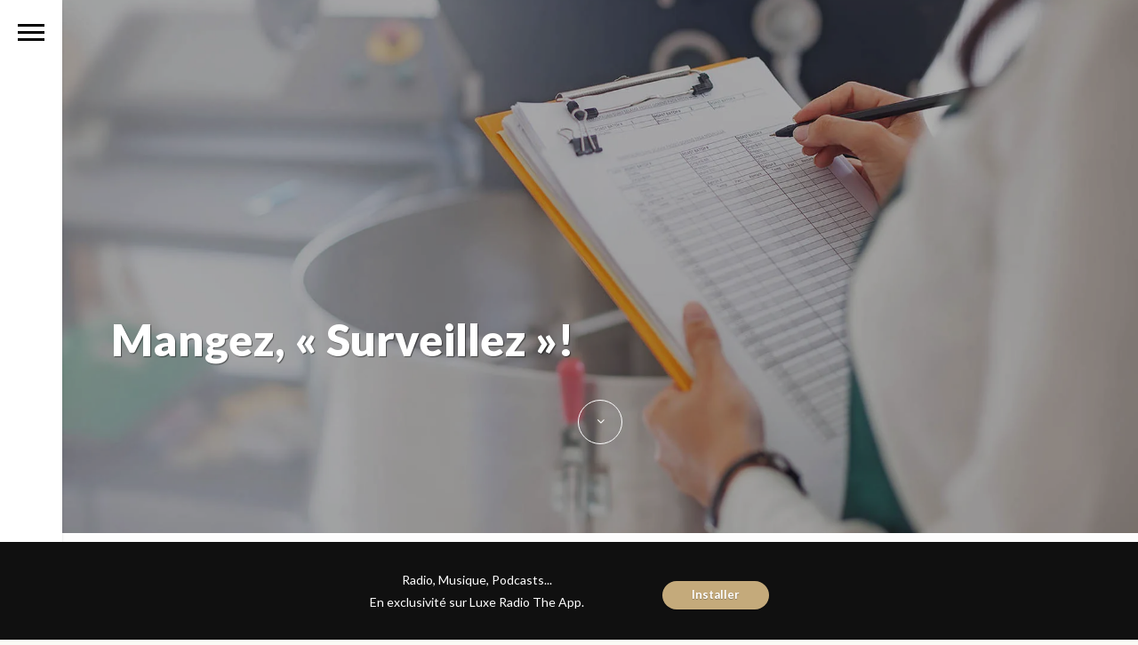

--- FILE ---
content_type: text/html; charset=UTF-8
request_url: https://www.luxeradio.ma/mangez-surveillez/
body_size: 20681
content:

<!DOCTYPE html>
<html  xmlns="http://www.w3.org/1999/xhtml" prefix="" lang="fr-FR">

	<head>
		<meta http-equiv="Content-Type" content="text/html; charset=UTF-8" />
		<meta name="viewport" content="width=device-width, initial-scale=1">
		<title>Mangez, &quot;surveillez&quot;!Luxe Radio</title>
		
		<link rel="pingback" href="https://www.luxeradio.ma/xmlrpc.php" />
		
	    
<meta http-equiv="Cache-Control" content="no-cache, no-store, must-revalidate" />
<meta http-equiv="Pragma" content="no-cache" />
<meta http-equiv="Expires" content="0" />


<!-- BEGIN Metadata added by the Add-Meta-Tags WordPress plugin -->
<meta property="fb:pages" content="270646794343" />
<meta name="p:domain_verify" content="bb6d2f96fb7705da4f2f69671dd1c6d3" />
<meta property="al:android:app_name" content="Luxe Radio">
<meta property="al:android:package" content="app.luxeradio.ma">
<meta property="al:ios:app_name" content="Luxe Radio">
<meta property="al:ios:app_store_id" content="1073120504">
<meta name="description" content="Que contiennent réellement nos assiettes ? Manger des fruits et légumes est-il synonyme d&#039;alimentation de qualité ? Quel parcours ont nos viandes entre la sélection, l&#039;abattage et la chaîne du froid ? Comment vérifier la non rupture de la chaîne du froid ? Combien de camions transportant des..." />
<meta name="keywords" content="les matins luxe, audio" />
<!-- END Metadata added by the Add-Meta-Tags WordPress plugin -->

<meta name='robots' content='index, follow, max-image-preview:large, max-snippet:-1, max-video-preview:-1' />

	<!-- This site is optimized with the Yoast SEO plugin v26.7 - https://yoast.com/wordpress/plugins/seo/ -->
	<link rel="canonical" href="https://www.luxeradio.ma/mangez-surveillez/" />
	<meta property="og:locale" content="fr_FR" />
	<meta property="og:type" content="article" />
	<meta property="og:title" content="Mangez, &quot;surveillez&quot;!" />
	<meta property="og:description" content="Que contiennent réellement nos assiettes ? Manger des fruits et légumes est-il synonyme d&rsquo;alimentation de qualité ? Quel parcours ont nos viandes entre la sélection, l&rsquo;abattage et la chaîne du froid ? Comment vérifier la non rupture de la chaîne du froid ? Combien de camions transportant des produits laitiers traînent sur les boulevards de [&hellip;]" />
	<meta property="og:url" content="https://www.luxeradio.ma/mangez-surveillez/" />
	<meta property="og:site_name" content="Luxe Radio" />
	<meta property="article:publisher" content="http://www.facebook.com/luxeradio" />
	<meta property="article:published_time" content="2016-04-27T10:20:39+00:00" />
	<meta property="article:modified_time" content="2016-04-27T12:18:20+00:00" />
	<meta property="og:image" content="https://i1.wp.com/www.luxeradio.ma/wp-content/uploads/2016/04/B3-270416-ONSSA-SECURITE-ALIMENTAIRE.jpg?fit=1798%2C1000&ssl=1" />
	<meta property="og:image:width" content="1798" />
	<meta property="og:image:height" content="1000" />
	<meta property="og:image:type" content="image/jpeg" />
	<meta name="author" content="Talal Chakir" />
	<meta name="twitter:card" content="summary_large_image" />
	<meta name="twitter:creator" content="@luxeradio" />
	<meta name="twitter:site" content="@luxeradio" />
	<meta name="twitter:label1" content="Écrit par" />
	<meta name="twitter:data1" content="Talal Chakir" />
	<meta name="twitter:label2" content="Durée de lecture estimée" />
	<meta name="twitter:data2" content="2 minutes" />
	<script type="application/ld+json" class="yoast-schema-graph">{"@context":"https://schema.org","@graph":[{"@type":"Article","@id":"https://www.luxeradio.ma/mangez-surveillez/#article","isPartOf":{"@id":"https://www.luxeradio.ma/mangez-surveillez/"},"author":{"name":"Talal Chakir","@id":"https://www.luxeradio.ma/#/schema/person/2e921eb6ca193457fdee18dfe744dcd4"},"headline":"Mangez, « surveillez »!","datePublished":"2016-04-27T10:20:39+00:00","dateModified":"2016-04-27T12:18:20+00:00","mainEntityOfPage":{"@id":"https://www.luxeradio.ma/mangez-surveillez/"},"wordCount":478,"commentCount":0,"publisher":{"@id":"https://www.luxeradio.ma/#organization"},"image":{"@id":"https://www.luxeradio.ma/mangez-surveillez/#primaryimage"},"thumbnailUrl":"https://i0.wp.com/www.luxeradio.ma/wp-content/uploads/2016/04/B3-270416-ONSSA-SECURITE-ALIMENTAIRE.jpg?fit=1798%2C1000&ssl=1","articleSection":["Les Matins Luxe"],"inLanguage":"fr-FR","potentialAction":[{"@type":"CommentAction","name":"Comment","target":["https://www.luxeradio.ma/mangez-surveillez/#respond"]}]},{"@type":"WebPage","@id":"https://www.luxeradio.ma/mangez-surveillez/","url":"https://www.luxeradio.ma/mangez-surveillez/","name":"Mangez, \"surveillez\"!","isPartOf":{"@id":"https://www.luxeradio.ma/#website"},"primaryImageOfPage":{"@id":"https://www.luxeradio.ma/mangez-surveillez/#primaryimage"},"image":{"@id":"https://www.luxeradio.ma/mangez-surveillez/#primaryimage"},"thumbnailUrl":"https://i0.wp.com/www.luxeradio.ma/wp-content/uploads/2016/04/B3-270416-ONSSA-SECURITE-ALIMENTAIRE.jpg?fit=1798%2C1000&ssl=1","datePublished":"2016-04-27T10:20:39+00:00","dateModified":"2016-04-27T12:18:20+00:00","breadcrumb":{"@id":"https://www.luxeradio.ma/mangez-surveillez/#breadcrumb"},"inLanguage":"fr-FR","potentialAction":[{"@type":"ReadAction","target":["https://www.luxeradio.ma/mangez-surveillez/"]}]},{"@type":"ImageObject","inLanguage":"fr-FR","@id":"https://www.luxeradio.ma/mangez-surveillez/#primaryimage","url":"https://i0.wp.com/www.luxeradio.ma/wp-content/uploads/2016/04/B3-270416-ONSSA-SECURITE-ALIMENTAIRE.jpg?fit=1798%2C1000&ssl=1","contentUrl":"https://i0.wp.com/www.luxeradio.ma/wp-content/uploads/2016/04/B3-270416-ONSSA-SECURITE-ALIMENTAIRE.jpg?fit=1798%2C1000&ssl=1","width":1798,"height":1000,"caption":"aliments"},{"@type":"BreadcrumbList","@id":"https://www.luxeradio.ma/mangez-surveillez/#breadcrumb","itemListElement":[{"@type":"ListItem","position":1,"name":"Accueil","item":"https://www.luxeradio.ma/"},{"@type":"ListItem","position":2,"name":"Derniers Articles de l&rsquo;Auteur","item":"https://www.luxeradio.ma/?page_id=17"},{"@type":"ListItem","position":3,"name":"Mangez, « surveillez »!"}]},{"@type":"WebSite","@id":"https://www.luxeradio.ma/#website","url":"https://www.luxeradio.ma/","name":"Luxe Radio","description":"","publisher":{"@id":"https://www.luxeradio.ma/#organization"},"potentialAction":[{"@type":"SearchAction","target":{"@type":"EntryPoint","urlTemplate":"https://www.luxeradio.ma/?s={search_term_string}"},"query-input":{"@type":"PropertyValueSpecification","valueRequired":true,"valueName":"search_term_string"}}],"inLanguage":"fr-FR"},{"@type":"Organization","@id":"https://www.luxeradio.ma/#organization","name":"Luxe Radio","url":"https://www.luxeradio.ma/","logo":{"@type":"ImageObject","inLanguage":"fr-FR","@id":"https://www.luxeradio.ma/#/schema/logo/image/","url":"https://i0.wp.com/www.luxeradio.ma/wp-content/uploads/2015/09/luxeradio_oeuf.jpg?fit=512%2C512&ssl=1","contentUrl":"https://i0.wp.com/www.luxeradio.ma/wp-content/uploads/2015/09/luxeradio_oeuf.jpg?fit=512%2C512&ssl=1","width":512,"height":512,"caption":"Luxe Radio"},"image":{"@id":"https://www.luxeradio.ma/#/schema/logo/image/"},"sameAs":["http://www.facebook.com/luxeradio","https://x.com/luxeradio","http://www.instagram.com/luxeradio","https://www.pinterest.com/luxeradio/"]},{"@type":"Person","@id":"https://www.luxeradio.ma/#/schema/person/2e921eb6ca193457fdee18dfe744dcd4","name":"Talal Chakir","image":{"@type":"ImageObject","inLanguage":"fr-FR","@id":"https://www.luxeradio.ma/#/schema/person/image/","url":"https://secure.gravatar.com/avatar/0cf0d581ab8180508b9c6a8b640801f43a716535e14a1d0616a8e07d775e1b72?s=96&d=mm&r=g","contentUrl":"https://secure.gravatar.com/avatar/0cf0d581ab8180508b9c6a8b640801f43a716535e14a1d0616a8e07d775e1b72?s=96&d=mm&r=g","caption":"Talal Chakir"},"url":"https://www.luxeradio.ma/author/talal-chakir/"}]}</script>
	<!-- / Yoast SEO plugin. -->


<link rel='dns-prefetch' href='//cdnjs.cloudflare.com' />
<link rel='dns-prefetch' href='//secure.gravatar.com' />
<link rel='dns-prefetch' href='//stats.wp.com' />
<link rel='dns-prefetch' href='//v0.wordpress.com' />
<link rel='preconnect' href='//i0.wp.com' />
<link rel="alternate" type="application/rss+xml" title="Luxe Radio &raquo; Flux" href="https://www.luxeradio.ma/feed/" />
<link rel="alternate" type="application/rss+xml" title="Luxe Radio &raquo; Flux des commentaires" href="https://www.luxeradio.ma/comments/feed/" />
<link rel="alternate" type="application/rss+xml" title="Luxe Radio &raquo; Mangez, « surveillez »! Flux des commentaires" href="https://www.luxeradio.ma/mangez-surveillez/feed/" />
<link rel="alternate" title="oEmbed (JSON)" type="application/json+oembed" href="https://www.luxeradio.ma/wp-json/oembed/1.0/embed?url=https%3A%2F%2Fwww.luxeradio.ma%2Fmangez-surveillez%2F" />
<link rel="alternate" title="oEmbed (XML)" type="text/xml+oembed" href="https://www.luxeradio.ma/wp-json/oembed/1.0/embed?url=https%3A%2F%2Fwww.luxeradio.ma%2Fmangez-surveillez%2F&#038;format=xml" />
<link rel="alternate" type="application/rss+xml" title="Flux Luxe Radio &raquo; Stories" href="https://www.luxeradio.ma/web-stories/feed/"><style id='wp-img-auto-sizes-contain-inline-css' type='text/css'>
img:is([sizes=auto i],[sizes^="auto," i]){contain-intrinsic-size:3000px 1500px}
/*# sourceURL=wp-img-auto-sizes-contain-inline-css */
</style>
<style id='wp-emoji-styles-inline-css' type='text/css'>

	img.wp-smiley, img.emoji {
		display: inline !important;
		border: none !important;
		box-shadow: none !important;
		height: 1em !important;
		width: 1em !important;
		margin: 0 0.07em !important;
		vertical-align: -0.1em !important;
		background: none !important;
		padding: 0 !important;
	}
/*# sourceURL=wp-emoji-styles-inline-css */
</style>
<style id='wp-block-library-inline-css' type='text/css'>
:root{--wp-block-synced-color:#7a00df;--wp-block-synced-color--rgb:122,0,223;--wp-bound-block-color:var(--wp-block-synced-color);--wp-editor-canvas-background:#ddd;--wp-admin-theme-color:#007cba;--wp-admin-theme-color--rgb:0,124,186;--wp-admin-theme-color-darker-10:#006ba1;--wp-admin-theme-color-darker-10--rgb:0,107,160.5;--wp-admin-theme-color-darker-20:#005a87;--wp-admin-theme-color-darker-20--rgb:0,90,135;--wp-admin-border-width-focus:2px}@media (min-resolution:192dpi){:root{--wp-admin-border-width-focus:1.5px}}.wp-element-button{cursor:pointer}:root .has-very-light-gray-background-color{background-color:#eee}:root .has-very-dark-gray-background-color{background-color:#313131}:root .has-very-light-gray-color{color:#eee}:root .has-very-dark-gray-color{color:#313131}:root .has-vivid-green-cyan-to-vivid-cyan-blue-gradient-background{background:linear-gradient(135deg,#00d084,#0693e3)}:root .has-purple-crush-gradient-background{background:linear-gradient(135deg,#34e2e4,#4721fb 50%,#ab1dfe)}:root .has-hazy-dawn-gradient-background{background:linear-gradient(135deg,#faaca8,#dad0ec)}:root .has-subdued-olive-gradient-background{background:linear-gradient(135deg,#fafae1,#67a671)}:root .has-atomic-cream-gradient-background{background:linear-gradient(135deg,#fdd79a,#004a59)}:root .has-nightshade-gradient-background{background:linear-gradient(135deg,#330968,#31cdcf)}:root .has-midnight-gradient-background{background:linear-gradient(135deg,#020381,#2874fc)}:root{--wp--preset--font-size--normal:16px;--wp--preset--font-size--huge:42px}.has-regular-font-size{font-size:1em}.has-larger-font-size{font-size:2.625em}.has-normal-font-size{font-size:var(--wp--preset--font-size--normal)}.has-huge-font-size{font-size:var(--wp--preset--font-size--huge)}.has-text-align-center{text-align:center}.has-text-align-left{text-align:left}.has-text-align-right{text-align:right}.has-fit-text{white-space:nowrap!important}#end-resizable-editor-section{display:none}.aligncenter{clear:both}.items-justified-left{justify-content:flex-start}.items-justified-center{justify-content:center}.items-justified-right{justify-content:flex-end}.items-justified-space-between{justify-content:space-between}.screen-reader-text{border:0;clip-path:inset(50%);height:1px;margin:-1px;overflow:hidden;padding:0;position:absolute;width:1px;word-wrap:normal!important}.screen-reader-text:focus{background-color:#ddd;clip-path:none;color:#444;display:block;font-size:1em;height:auto;left:5px;line-height:normal;padding:15px 23px 14px;text-decoration:none;top:5px;width:auto;z-index:100000}html :where(.has-border-color){border-style:solid}html :where([style*=border-top-color]){border-top-style:solid}html :where([style*=border-right-color]){border-right-style:solid}html :where([style*=border-bottom-color]){border-bottom-style:solid}html :where([style*=border-left-color]){border-left-style:solid}html :where([style*=border-width]){border-style:solid}html :where([style*=border-top-width]){border-top-style:solid}html :where([style*=border-right-width]){border-right-style:solid}html :where([style*=border-bottom-width]){border-bottom-style:solid}html :where([style*=border-left-width]){border-left-style:solid}html :where(img[class*=wp-image-]){height:auto;max-width:100%}:where(figure){margin:0 0 1em}html :where(.is-position-sticky){--wp-admin--admin-bar--position-offset:var(--wp-admin--admin-bar--height,0px)}@media screen and (max-width:600px){html :where(.is-position-sticky){--wp-admin--admin-bar--position-offset:0px}}

/*# sourceURL=wp-block-library-inline-css */
</style><style id='global-styles-inline-css' type='text/css'>
:root{--wp--preset--aspect-ratio--square: 1;--wp--preset--aspect-ratio--4-3: 4/3;--wp--preset--aspect-ratio--3-4: 3/4;--wp--preset--aspect-ratio--3-2: 3/2;--wp--preset--aspect-ratio--2-3: 2/3;--wp--preset--aspect-ratio--16-9: 16/9;--wp--preset--aspect-ratio--9-16: 9/16;--wp--preset--color--black: #000000;--wp--preset--color--cyan-bluish-gray: #abb8c3;--wp--preset--color--white: #ffffff;--wp--preset--color--pale-pink: #f78da7;--wp--preset--color--vivid-red: #cf2e2e;--wp--preset--color--luminous-vivid-orange: #ff6900;--wp--preset--color--luminous-vivid-amber: #fcb900;--wp--preset--color--light-green-cyan: #7bdcb5;--wp--preset--color--vivid-green-cyan: #00d084;--wp--preset--color--pale-cyan-blue: #8ed1fc;--wp--preset--color--vivid-cyan-blue: #0693e3;--wp--preset--color--vivid-purple: #9b51e0;--wp--preset--gradient--vivid-cyan-blue-to-vivid-purple: linear-gradient(135deg,rgb(6,147,227) 0%,rgb(155,81,224) 100%);--wp--preset--gradient--light-green-cyan-to-vivid-green-cyan: linear-gradient(135deg,rgb(122,220,180) 0%,rgb(0,208,130) 100%);--wp--preset--gradient--luminous-vivid-amber-to-luminous-vivid-orange: linear-gradient(135deg,rgb(252,185,0) 0%,rgb(255,105,0) 100%);--wp--preset--gradient--luminous-vivid-orange-to-vivid-red: linear-gradient(135deg,rgb(255,105,0) 0%,rgb(207,46,46) 100%);--wp--preset--gradient--very-light-gray-to-cyan-bluish-gray: linear-gradient(135deg,rgb(238,238,238) 0%,rgb(169,184,195) 100%);--wp--preset--gradient--cool-to-warm-spectrum: linear-gradient(135deg,rgb(74,234,220) 0%,rgb(151,120,209) 20%,rgb(207,42,186) 40%,rgb(238,44,130) 60%,rgb(251,105,98) 80%,rgb(254,248,76) 100%);--wp--preset--gradient--blush-light-purple: linear-gradient(135deg,rgb(255,206,236) 0%,rgb(152,150,240) 100%);--wp--preset--gradient--blush-bordeaux: linear-gradient(135deg,rgb(254,205,165) 0%,rgb(254,45,45) 50%,rgb(107,0,62) 100%);--wp--preset--gradient--luminous-dusk: linear-gradient(135deg,rgb(255,203,112) 0%,rgb(199,81,192) 50%,rgb(65,88,208) 100%);--wp--preset--gradient--pale-ocean: linear-gradient(135deg,rgb(255,245,203) 0%,rgb(182,227,212) 50%,rgb(51,167,181) 100%);--wp--preset--gradient--electric-grass: linear-gradient(135deg,rgb(202,248,128) 0%,rgb(113,206,126) 100%);--wp--preset--gradient--midnight: linear-gradient(135deg,rgb(2,3,129) 0%,rgb(40,116,252) 100%);--wp--preset--font-size--small: 13px;--wp--preset--font-size--medium: 20px;--wp--preset--font-size--large: 36px;--wp--preset--font-size--x-large: 42px;--wp--preset--spacing--20: 0.44rem;--wp--preset--spacing--30: 0.67rem;--wp--preset--spacing--40: 1rem;--wp--preset--spacing--50: 1.5rem;--wp--preset--spacing--60: 2.25rem;--wp--preset--spacing--70: 3.38rem;--wp--preset--spacing--80: 5.06rem;--wp--preset--shadow--natural: 6px 6px 9px rgba(0, 0, 0, 0.2);--wp--preset--shadow--deep: 12px 12px 50px rgba(0, 0, 0, 0.4);--wp--preset--shadow--sharp: 6px 6px 0px rgba(0, 0, 0, 0.2);--wp--preset--shadow--outlined: 6px 6px 0px -3px rgb(255, 255, 255), 6px 6px rgb(0, 0, 0);--wp--preset--shadow--crisp: 6px 6px 0px rgb(0, 0, 0);}:where(.is-layout-flex){gap: 0.5em;}:where(.is-layout-grid){gap: 0.5em;}body .is-layout-flex{display: flex;}.is-layout-flex{flex-wrap: wrap;align-items: center;}.is-layout-flex > :is(*, div){margin: 0;}body .is-layout-grid{display: grid;}.is-layout-grid > :is(*, div){margin: 0;}:where(.wp-block-columns.is-layout-flex){gap: 2em;}:where(.wp-block-columns.is-layout-grid){gap: 2em;}:where(.wp-block-post-template.is-layout-flex){gap: 1.25em;}:where(.wp-block-post-template.is-layout-grid){gap: 1.25em;}.has-black-color{color: var(--wp--preset--color--black) !important;}.has-cyan-bluish-gray-color{color: var(--wp--preset--color--cyan-bluish-gray) !important;}.has-white-color{color: var(--wp--preset--color--white) !important;}.has-pale-pink-color{color: var(--wp--preset--color--pale-pink) !important;}.has-vivid-red-color{color: var(--wp--preset--color--vivid-red) !important;}.has-luminous-vivid-orange-color{color: var(--wp--preset--color--luminous-vivid-orange) !important;}.has-luminous-vivid-amber-color{color: var(--wp--preset--color--luminous-vivid-amber) !important;}.has-light-green-cyan-color{color: var(--wp--preset--color--light-green-cyan) !important;}.has-vivid-green-cyan-color{color: var(--wp--preset--color--vivid-green-cyan) !important;}.has-pale-cyan-blue-color{color: var(--wp--preset--color--pale-cyan-blue) !important;}.has-vivid-cyan-blue-color{color: var(--wp--preset--color--vivid-cyan-blue) !important;}.has-vivid-purple-color{color: var(--wp--preset--color--vivid-purple) !important;}.has-black-background-color{background-color: var(--wp--preset--color--black) !important;}.has-cyan-bluish-gray-background-color{background-color: var(--wp--preset--color--cyan-bluish-gray) !important;}.has-white-background-color{background-color: var(--wp--preset--color--white) !important;}.has-pale-pink-background-color{background-color: var(--wp--preset--color--pale-pink) !important;}.has-vivid-red-background-color{background-color: var(--wp--preset--color--vivid-red) !important;}.has-luminous-vivid-orange-background-color{background-color: var(--wp--preset--color--luminous-vivid-orange) !important;}.has-luminous-vivid-amber-background-color{background-color: var(--wp--preset--color--luminous-vivid-amber) !important;}.has-light-green-cyan-background-color{background-color: var(--wp--preset--color--light-green-cyan) !important;}.has-vivid-green-cyan-background-color{background-color: var(--wp--preset--color--vivid-green-cyan) !important;}.has-pale-cyan-blue-background-color{background-color: var(--wp--preset--color--pale-cyan-blue) !important;}.has-vivid-cyan-blue-background-color{background-color: var(--wp--preset--color--vivid-cyan-blue) !important;}.has-vivid-purple-background-color{background-color: var(--wp--preset--color--vivid-purple) !important;}.has-black-border-color{border-color: var(--wp--preset--color--black) !important;}.has-cyan-bluish-gray-border-color{border-color: var(--wp--preset--color--cyan-bluish-gray) !important;}.has-white-border-color{border-color: var(--wp--preset--color--white) !important;}.has-pale-pink-border-color{border-color: var(--wp--preset--color--pale-pink) !important;}.has-vivid-red-border-color{border-color: var(--wp--preset--color--vivid-red) !important;}.has-luminous-vivid-orange-border-color{border-color: var(--wp--preset--color--luminous-vivid-orange) !important;}.has-luminous-vivid-amber-border-color{border-color: var(--wp--preset--color--luminous-vivid-amber) !important;}.has-light-green-cyan-border-color{border-color: var(--wp--preset--color--light-green-cyan) !important;}.has-vivid-green-cyan-border-color{border-color: var(--wp--preset--color--vivid-green-cyan) !important;}.has-pale-cyan-blue-border-color{border-color: var(--wp--preset--color--pale-cyan-blue) !important;}.has-vivid-cyan-blue-border-color{border-color: var(--wp--preset--color--vivid-cyan-blue) !important;}.has-vivid-purple-border-color{border-color: var(--wp--preset--color--vivid-purple) !important;}.has-vivid-cyan-blue-to-vivid-purple-gradient-background{background: var(--wp--preset--gradient--vivid-cyan-blue-to-vivid-purple) !important;}.has-light-green-cyan-to-vivid-green-cyan-gradient-background{background: var(--wp--preset--gradient--light-green-cyan-to-vivid-green-cyan) !important;}.has-luminous-vivid-amber-to-luminous-vivid-orange-gradient-background{background: var(--wp--preset--gradient--luminous-vivid-amber-to-luminous-vivid-orange) !important;}.has-luminous-vivid-orange-to-vivid-red-gradient-background{background: var(--wp--preset--gradient--luminous-vivid-orange-to-vivid-red) !important;}.has-very-light-gray-to-cyan-bluish-gray-gradient-background{background: var(--wp--preset--gradient--very-light-gray-to-cyan-bluish-gray) !important;}.has-cool-to-warm-spectrum-gradient-background{background: var(--wp--preset--gradient--cool-to-warm-spectrum) !important;}.has-blush-light-purple-gradient-background{background: var(--wp--preset--gradient--blush-light-purple) !important;}.has-blush-bordeaux-gradient-background{background: var(--wp--preset--gradient--blush-bordeaux) !important;}.has-luminous-dusk-gradient-background{background: var(--wp--preset--gradient--luminous-dusk) !important;}.has-pale-ocean-gradient-background{background: var(--wp--preset--gradient--pale-ocean) !important;}.has-electric-grass-gradient-background{background: var(--wp--preset--gradient--electric-grass) !important;}.has-midnight-gradient-background{background: var(--wp--preset--gradient--midnight) !important;}.has-small-font-size{font-size: var(--wp--preset--font-size--small) !important;}.has-medium-font-size{font-size: var(--wp--preset--font-size--medium) !important;}.has-large-font-size{font-size: var(--wp--preset--font-size--large) !important;}.has-x-large-font-size{font-size: var(--wp--preset--font-size--x-large) !important;}
/*# sourceURL=global-styles-inline-css */
</style>

<style id='classic-theme-styles-inline-css' type='text/css'>
/*! This file is auto-generated */
.wp-block-button__link{color:#fff;background-color:#32373c;border-radius:9999px;box-shadow:none;text-decoration:none;padding:calc(.667em + 2px) calc(1.333em + 2px);font-size:1.125em}.wp-block-file__button{background:#32373c;color:#fff;text-decoration:none}
/*# sourceURL=/wp-includes/css/classic-themes.min.css */
</style>
<link rel='stylesheet' id='font-awesome-four-css' href='https://www.luxeradio.ma/wp-content/plugins/font-awesome-4-menus/css/font-awesome.min.css?ver=4.7.0' type='text/css' media='all' />
<link rel='stylesheet' id='wpfront-notification-bar-css' href='https://www.luxeradio.ma/wp-content/plugins/wpfront-notification-bar/css/wpfront-notification-bar.min.css?ver=3.5.1.05102' type='text/css' media='all' />
<link rel='stylesheet' id='bootstrap-style-css' href='https://www.luxeradio.ma/wp-content/themes/luxeradio%20V1.7.0/assets/css/vendors/bootstrap.css?ver=1.7.0' type='text/css' media='all' />
<link rel='stylesheet' id='font-awesome-css' href='https://www.luxeradio.ma/wp-content/themes/luxeradio%20V1.7.0/assets/css/vendors/font-awesome.css?ver=1.7.0' type='text/css' media='all' />
<link rel='stylesheet' id='magnific-css' href='https://www.luxeradio.ma/wp-content/themes/luxeradio%20V1.7.0/assets/css/vendors/magnific-popup.css?ver=1.7.0' type='text/css' media='all' />
<link rel='stylesheet' id='media-element-css' href='https://www.luxeradio.ma/wp-content/themes/luxeradio%20V1.7.0/assets/css/vendors/mediaelementplayer.css?ver=1.7.0' type='text/css' media='all' />
<link rel='stylesheet' id='rslider-css' href='https://www.luxeradio.ma/wp-content/themes/luxeradio%20V1.7.0/assets/css/vendors/responsiveslides.css?ver=1.7.0' type='text/css' media='all' />
<link rel='stylesheet' id='classycompare-css' href='https://www.luxeradio.ma/wp-content/themes/luxeradio%20V1.7.0/assets/css/vendors/jquery.classycompare.css?ver=1.7.0' type='text/css' media='all' />
<link rel='stylesheet' id='theme-style-css' href='https://www.luxeradio.ma/wp-content/themes/luxeradio%20V1.7.0/assets/css/style.css?ver=1.7.0' type='text/css' media='all' />
<link rel='stylesheet' id='theme-shop-css' href='https://www.luxeradio.ma/wp-content/themes/luxeradio%20V1.7.0/assets/css/toranj-woocommerce.css?ver=1.7.0' type='text/css' media='all' />
<link rel='stylesheet' id='500px-font-faces-css' href='https://www.luxeradio.ma/wp-content/themes/luxeradio%20V1.7.0/assets/css/vendors/fontello-500px.css?ver=1.7.0' type='text/css' media='all' />
<link rel='stylesheet' id='ms-main-css' href='https://www.luxeradio.ma/wp-content/plugins/masterslider/public/assets/css/masterslider.main.css?ver=3.7.12' type='text/css' media='all' />
<link rel='stylesheet' id='ms-custom-css' href='https://www.luxeradio.ma/wp-content/uploads/masterslider/custom.css?ver=199.9' type='text/css' media='all' />
<link rel='stylesheet' id='0-css' href='https://www.luxeradio.ma/wp-content/themes/luxeradio%20V1.7.0/assets/css/toranj-msslider.css?ver=1.0' type='text/css' media='all' />
<script type="text/javascript" src="https://www.luxeradio.ma/wp-includes/js/jquery/jquery.min.js?ver=3.7.1" id="jquery-core-js"></script>
<script type="text/javascript" src="https://www.luxeradio.ma/wp-includes/js/jquery/jquery-migrate.min.js?ver=3.4.1" id="jquery-migrate-js"></script>
<script type="text/javascript" src="https://www.luxeradio.ma/wp-content/plugins/wpfront-notification-bar/js/wpfront-notification-bar.min.js?ver=3.5.1.05102" id="wpfront-notification-bar-js"></script>
<script type="text/javascript" src="//cdnjs.cloudflare.com/ajax/libs/modernizr/2.8.3/modernizr.min.js?ver=31a0c46f412924a17b177190657e03d4" id="modernizr-js"></script>
<script></script><link rel="https://api.w.org/" href="https://www.luxeradio.ma/wp-json/" /><link rel="alternate" title="JSON" type="application/json" href="https://www.luxeradio.ma/wp-json/wp/v2/posts/9786" /><link rel="EditURI" type="application/rsd+xml" title="RSD" href="https://www.luxeradio.ma/xmlrpc.php?rsd" />

<link rel='shortlink' href='https://wp.me/p6QMX2-2xQ' />
		<meta property="fb:pages" content="270646794343" />
					<meta property="ia:markup_url" content="https://www.luxeradio.ma/mangez-surveillez/?ia_markup=1" />
			<script type='application/ld+json'> 
{
  "@context": "http://www.schema.org",
  "@type": "Organization",
  "name": "Luxe Radio",
  "url": "https://www.luxeradio.ma",
  "sameAs" : [ "https://www.facebook.com/luxeradio",
    "https://www.twitter.com/luxeradio",
    "https://instagram.com/luxeradio"],
  "logo": "https://www.luxeradio.ma/wp-content/uploads/2015/09/luxe_radio_logo.png",
  "description": "La radio du goût, de l'élégance et du raffinement, entend être la vitrine de l’excellence et du meilleur de la création marocaine et internationale.",
  "address": {
    "@type": "PostalAddress",
    "streetAddress": "48 Boulevard Rahal El Meskini",
    "addressLocality": "Casablanca",
    "addressRegion": "Grand Casablanca",
    "postalCode": "20000",
    "addressCountry": "Morocco"
  },
  "contactPoint": {
    "@type": "ContactPoint",
    "telephone": "+212522484428"
  }
}
 </script><script>var ms_grabbing_curosr='https://www.luxeradio.ma/wp-content/plugins/masterslider/public/assets/css/common/grabbing.cur',ms_grab_curosr='https://www.luxeradio.ma/wp-content/plugins/masterslider/public/assets/css/common/grab.cur';</script>
<meta name="generator" content="MasterSlider 3.7.12 - Responsive Touch Image Slider" />
	<style>img#wpstats{display:none}</style>
		<link href='https://fonts.googleapis.com/css?family=Lato:100,200,300,400,600,700,900,b' rel='stylesheet' type='text/css'><style>body,
						.tj-hover-3 .tj-overlay .subtitle,
						.tj-hover-2 .tj-overlay .subtitle,
						.tj-hover-1 .tj-overlay .subtitle,
						.page-side .title .second-part,
						.tj-circle-hover .tj-overlay .details .subtitle,
						.tj-hover-3 .tj-overlay .subtitle,
						.double-title span,
						.product-categories .children li a, 
						.product-categories .children li span,
						.thin-text,h1,h2,h3,h4,h5,
						.page-side .title,
						.double-title,
						.project-title,
						.cap-compact .cap-title,
						.side-title,
						.tj-hover-3 .tj-overlay .title,
						.blog-grid .post-header,
						#post-header .header-content .post-title,
						.contact-detail h5,
						.widget-title,.cap-lg .cap-title,
						.vertical-services .service-details .title,
						.call-to-action .action-title,
						.cap-elegant .cap-des,
						.team-item .team-content .title,
						.vertical-services .service-details .title,
						.owl-slide .owl-caption .title,
						.owl-slide .owl-caption .title, .owl-caption i,
						.contact-detail h5,
						.wpb_toggle,
						.cap-toranj .cap-title,
						.team-members .left-side .item .team-title,
						.team-members .left-side .item .team-title span
						{font-family:Lato;}
				</style><style>
			body{font-size:14px;}
		</style><script>window.owlabrtl =  false;</script><script>window.owlabUseAjax =  true;</script><script>window.owlabAccentColor = '#000000';</script><script>
			window.toranjGmapMaxZoom =  20;
			window.toranjGmapInitialZoom =  16;
		</script><script>window.tjAjaxUrl = 'https://www.luxeradio.ma/wp-admin/admin-ajax.php';</script><style type="text/css" id="toranj-custom-styles"> ::selection{ background-color:#000000; } ::-moz-selection{ background-color:#000000; } .btn-toranj, .back-to-top:hover, .back-to-top:focus, #back-to-top:hover, #back-to-top:focus, .lined:after, .bordered:after, #navigation li.current-menu-item a:before, #navigation li.current-menu-parent >a:before, #navigation .nav-prev>a:before, #portfolio-nav li a:hover i, #portfolio-nav li a:focus i, .grid-filters:after, .tj-hover-3 .tj-overlay .title:after, #ascrail2000-hr> div, #blog-more:hover, #blog-more:focus, .section-title:after, .team-item .team-content .subtitle:after, .team-socials li a:hover i,.team-socials li a:focus i, .skill-item .bar, .ib-center .ib-icon, .cap-lg .cap-des:after, .ms-staff-carousel .ms-staff-info h4:after, .ms-skin-toranj .ms-slide .ms-slide-vpbtn:hover, .ms-skin-toranj .ms-video-btn:hover, .tj-mp-action:hover i, .tj-mp-action:focus i, .tj-mp-close:hover i, .tj-mp-close:focus i, #menu-toggle,#menu-toggle:after, #menu-toggle:before, .portfolio-nav li a:hover i, .portfolio-nav li a:focus i, .bordered:after, .bordered-fine:after, .team-members .content-carousel .item .info:before, #menu-toggle, #menu-toggle:after, #menu-toggle:before, #commentform #submit, .team-members .left-side .item .info:before, .widget .widgettitle:after, .tj-hover-1 .tj-overlay:after, .tj-hover-5.colorbg:after, .cap-toranj .cap-title:after, .tj-ms-skin .ms-slide .ms-slide-vpbtn:hover, .tj-ms-skin .ms-video-btn:hover, .post-password-form input[type="submit"], .widget_search input[type="submit"], #navigation li.current-menu-item a:before, #navigation li.current-menu-parent >a:before, #navigation .nav-prev>a:before, .dark-template .tj-password i, #social-sharing-trigger, #social-sharing .sharing-icon { background-color:#000000; } .btn-toranj:hover, .btn-toranj:focus, .btn-toranj:active, .btn-toranj.active, .woocommerce span.onsale, .woocommerce-page span.onsale, .shop-post-title a::after, #social-sharing-trigger:hover, #social-sharing-trigger:focus { background-color:#303030; } a, ul.list-iconed-circle i, ul.list-iconed-square i, #menu-icon, .page-title .title span, .tj-form label, #portfolio-nav li a, .fixed-filter .select-filter i, ul.list-items .list-label, .vertical-carousel .vcarousel-next a, .vertical-carousel .vcarousel-prev a, .vertical-carousel .vcarousel-counter, .blog-minimal-s #blog-list .post-meta, .blog-minimal #blog-list .post-meta, #blog-more, #post-body #post-side a:hover, #post-body #post-side a:focus, .colored, .team-socials li a, .vertical-services li i, .accordion .item.active .head a, .accordion .item .head a:hover, .accordion .item .head a:focus, .tabs .tabs-head li.active a, .tabs .tabs-head li:hover a, .tabs .tabs-head li:focus a, .owl-caption a:hover i, .owl-caption a:focus i, .ms-skin-toranj .ms-nav-next, .ms-skin-toranj .ms-nav-prev, .ms-skin-toranj .tj-ms-counter, .tj-ms-gallery .ms-thumb-list, .ms-skin-toranj .ms-slide .ms-slide-vpbtn, .ms-skin-toranj .ms-video-btn, .ms-skin-toranj .ms-slide .ms-slide-vpbtn:after, .ms-skin-toranj .ms-video-btn:after, .ms-skin-toranj .tj-controlls-vmode .tj-ms-counter, .grid-filters-wrapper .select-filter i, .btn-toranj.alt, .icon-box .ib-icon, .wpb_content_element .wpb_tabs_nav li.ui-tabs-active a, .tj-ms-skin .ms-nav-next, .tj-ms-skin .ms-nav-prev, .tj-ms-skin .tj-controlls-vmode .tj-ms-counter, .tj-ms-skin .ms-slide .ms-slide-vpbtn, .tj-ms-skin .ms-video-btn, .cart-contents, .woocommerce .star-rating, .woocommerce-page .star-rating, .woocommerce .star-rating, .woocommerce-page .star-rating, .woocommerce .star-rating::before, .woocommerce-page .star-rating::before, .blog-grid .sticky-span, .tj-playbtn, .tj-ms-skin .tj-ms-counter, .tj-ms-skin .ms-slide .ms-slide-vpbtn:after, .tj-ms-skin .ms-video-btn:after, #inner-bar { color:#000000; } .ib-center .ib-icon{ color:#fff; } a:hover,a:focus, .page-side .title .second-part, .blog-list .post-header a:hover, .blog-list .post-header a:focus, .blog-list .post-meta span a:hover, .blog-list .post-meta span a:focus, .widget-recent-posts .date, .portfolio-nav li a, .contact-detail h5{ color:#303030; } .btn-toranj.alt, .btn-toranj, .back-to-top, #back-to-top, ul.list-iconed-circle i, ul.list-iconed-square i, #portfolio-nav li a i, #blog-more, .team-socials li a i, .vertical-services li, .vertical-services li i, .icon-box .ib-icon, .cap-compact, .cap-compact.cap-reverse, .ms-skin-toranj .ms-slide .ms-slide-vpbtn, .ms-skin-toranj .ms-video-btn, .tj-mp-action i, .portfolio-nav li a i, .btn-toranj:hover, .btn-toranj:focus, .btn-toranj:active, .btn-toranj.active, .tj-ms-skin .ms-slide .ms-slide-vpbtn, .tj-ms-skin .ms-video-btn, blockquote, #commentform #submit, .post-password-form input[type="submit"], .widget_search input[type="submit"] { border-color:#000000; } .btn-toranj.alt:hover{ color:#fff; } .regular-page{ background-color:#ffffff; } #main-content.dark-template, .regular-page-dark{ background-color:#0a0a0a; } .page-side{ background-color:#ffffff; } .page-main, #main-content .nicescroll-rails, #ajax-folio-loader { background-color:#ffffff; } #side-bar{ background-color:#ffffff; } #inner-bar{ background-color:#ffffff; } /*---sample style to change the color of menu icon --*/ /* #menu-toggle, #menu-toggle:after, #menu-toggle:before{ background-color:#fff; } */ .page-id-28709 #menu-toggle-wrapper, .page-id-25256 #menu-toggle-wrapper, .page-id-28708 #menu-toggle-wrapper{ display : none !important; } .filtered-list{ display:none; } .tags-span{ color:white; } .breadcrumb{ display:none; } /*--TITLE--*/ .page-side .title{ color: #000000; } .left-side .team-title{ color: #000000; } /*--404--*/ .p404{ background-color:#000; } .p404-home a{ color:#000; } /*--ICON--*/ .fa-spotify:before{ content:"\f179"; } .fa-github:before{ content:"\f17b"; } /*--RADIO-TP--*/ #wptpa_top{ color:#fff !important; } /*--RADIO-BG--*/ .bmplayer-style-2 { background:none !important; opacity: 1 !important; padding: 1px !important; } .bmplayer-container.bmplayer-style-2{ -moz-border-radius-topleft: 0px; -webkit-border-top-left-radius: 0px; border-top-left-radius: 0px; -moz-border-radius-bottomleft: 0px; -webkit-border-bottom-left-radius: 0px; border-bottom-left-radius: 0px; right:10px; top:100px; width:50px; height:50px; overflow:hidden; } /*--MENU--*/ #navigation li.menu-item-has-children > a:after{ content: "\f107"; } li.menu-item{ border-top: 0 !important; /* text-align: center; */ } #navigation ul.sub-menu li{ border-bottom: 0 !important; /* text-align: center; */ padding: 0px 28px; } #navigation li a{ padding: 9px 45px; color: #000000; } #navigation li a .fa { width: 15px; color: #000000; } #copyright { color: #000000; } .social-icons li a:hover, .social-icons li a:focus{ color: grey; /* Color code goes here */ } .social-icons li a{ color: #262626; } .social-icons{ padding-top: 14px !important; } /*--SUB-MENU--*/ .sub-menu{ position: inherit !important; height: 0 !important; } .sub-menu.sub-menu-expanded{ height: auto !important; } #navigation ul.sub-menu li:last-child { margin-bottom: 0 !important; } li.nav-prev{ display: none; } .sub-menu-expanded{ background-color: white !important; } /*--SLIDER--*/ .tj-ms-counter{ display: none; } #khel .cap-bordered{ border-left: 10px solid black; } .ms-slide-loading{ width: 64px !important; height: 64px !important; background-color: #0a0a0a !important; } /*--RELATED POSTS--*/ .related-posts img{ margin-right: 10px; contain-intrinsic-size: auto 100px; } @media only screen and (max-width: 800px){ .list-related-posts li a{ display: table-cell; width: 100%; height: 100px; position: relative; padding-left: 110px; vertical-align: middle; } .list-related-posts li a img{ display: inline-block; position: absolute; top: 0; left: 0; } } /*--WIDGET--*/ #side-contents{ padding-bottom: 214px !important; } /*--AVATAR--*/ .post-author-image{ display: none; } @media only screen and (max-width: 992px){ .post-meta-inner{ margin-left: 0; } } /*--scroll-to-content--*/ .scroll-to-content{ margin: 0 auto; width: 50px; height: 50px; border-radius: 50%; border: 1px solid #fff; color: #fff; position: relative; display: block; background-color: transparent; clear: both; } .scroll-to-content:hover{ color: #fff; } .scroll-to-content:after{ content: "\f107"; font-family: FontAwesome; position: absolute; width: 100%; height: 100%; text-align: center; line-height: 50px; margin-top: -2px; } /*--PLAYER--*/ @media only screen and (max-width:900px){ .grid-blog-list .post{ width: 100% !important; } } @media only screen and (max-width:1024px){ .grid-blog-list .post{ width: 100% !important; } #columns-separator{ display: none; } } /*--BLOG-HEADER--*/ @media only screen and (max-width:992px){ .page-side{ position: fixed; top: 0 !important; left: 0 !important; } .page-main{ margin-top: 70px; } } /*--BLOG-ARTICLE-DISPLAY--*/ .img-fit { max-height: 300px ! important; } /*--SEARCH--*/ .nav-links { text-transform:uppercase; } .nav-links .page-numbers { font-size:12px; color:#818181; border:1px solid #444; display:inline-block; padding:10px 12px; } .nav-links .page-numbers.current { background:#eee; border-color:#ccc; } .nav-links .page-numbers.next,.nav-links .page-numbers.prev { padding:10px 40px; } .navigation.pagination .screen-reader-text,.nav-links .page-numbers.next .fa,.nav-links .page-numbers.prev .fa { display:none; } /*--GOOGLE FONTS-- body, .tj-hover-3 .tj-overlay .subtitle, .tj-hover-2 .tj-overlay .subtitle, .tj-hover-1 .tj-overlay .subtitle, .page-side .title .second-part, .tj-circle-hover .tj-overlay .details .subtitle, .tj-hover-3 .tj-overlay .subtitle, .double-title span, .product-categories .children li a, .product-categories .children li span, .thin-text,h1,h2,h3,h4,h5, .page-side .title, .double-title, .project-title, .cap-compact .cap-title, .side-title, .tj-hover-3 .tj-overlay .title, .blog-grid .post-header, #post-header .header-content .post-title, .contact-detail h5, .widget-title,.cap-lg .cap-title, .vertical-services .service-details .title, .call-to-action .action-title, .cap-elegant .cap-des, .team-item .team-content .title, .vertical-services .service-details .title, .owl-slide .owl-caption .title, .owl-slide .owl-caption .title, .owl-caption i, .contact-detail h5, .wpb_toggle, .cap-toranj .cap-title, .team-members .left-side .item .team-title, .team-members .left-side .item .team-title span { font-family: 'Cinzel', serif !important; } */ /*-- Font-- * { font-family:'optima' !important; src: url(public_html/wp-content/themes/luxeradio-v1.7.0/assets/css/fonts/optima.ttf); }*/ } </style><!-- Global site tag (gtag.js) - Google Analytics -->
<script async src="https://www.googletagmanager.com/gtag/js?id=UA-68773607-1"></script>
<script>
  window.dataLayer = window.dataLayer || [];
  function gtag(){dataLayer.push(arguments);}
  gtag('js', new Date());

  gtag('config', 'UA-68773607-1');
</script>


<script>
  (function(i,s,o,g,r,a,m){i['GoogleAnalyticsObject']=r;i[r]=i[r]||function(){
  (i[r].q=i[r].q||[]).push(arguments)},i[r].l=1*new Date();a=s.createElement(o),
  m=s.getElementsByTagName(o)[0];a.async=1;a.src=g;m.parentNode.insertBefore(a,m)
  })(window,document,'script','//www.google-analytics.com/analytics.js','ga');

  ga('create', 'UA-68773607-1', 'auto');
  ga('send', 'pageview');

</script>

<script async src="//pagead2.googlesyndication.com/pagead/js/adsbygoogle.js"></script>
<script>
  (adsbygoogle = window.adsbygoogle || []).push({
    google_ad_client: "ca-pub-3757002273856997",
    enable_page_level_ads: true
  });
</script><link rel="icon" type="image/png" href="https://www.luxeradio.ma/wp-content/uploads/2015/09/fav.png"><style type="text/css" id="toranj-custom-styles"> .sub-menu, #navigation ul.sub-menu li.nav-prev a{ background-color:#ffffff; } </style><meta name="generator" content="Powered by WPBakery Page Builder - drag and drop page builder for WordPress."/>
<link rel="icon" href="https://i0.wp.com/www.luxeradio.ma/wp-content/uploads/2015/09/cropped-icon_luxe.png?fit=32%2C32&#038;ssl=1" sizes="32x32" />
<link rel="icon" href="https://i0.wp.com/www.luxeradio.ma/wp-content/uploads/2015/09/cropped-icon_luxe.png?fit=192%2C192&#038;ssl=1" sizes="192x192" />
<link rel="apple-touch-icon" href="https://i0.wp.com/www.luxeradio.ma/wp-content/uploads/2015/09/cropped-icon_luxe.png?fit=180%2C180&#038;ssl=1" />
<meta name="msapplication-TileImage" content="https://i0.wp.com/www.luxeradio.ma/wp-content/uploads/2015/09/cropped-icon_luxe.png?fit=270%2C270&#038;ssl=1" />
		<!-- Facebook Pixel Code -->
		<script>
			var aepc_pixel = {"pixel_id":"1920509177964678","user":{},"enable_advanced_events":"yes","fire_delay":"0","can_use_sku":"yes"},
				aepc_pixel_args = [],
				aepc_extend_args = function( args ) {
					if ( typeof args === 'undefined' ) {
						args = {};
					}

					for(var key in aepc_pixel_args)
						args[key] = aepc_pixel_args[key];

					return args;
				};

			// Extend args
			if ( 'yes' === aepc_pixel.enable_advanced_events ) {
				aepc_pixel_args.userAgent = navigator.userAgent;
				aepc_pixel_args.language = navigator.language;

				if ( document.referrer.indexOf( document.domain ) < 0 ) {
					aepc_pixel_args.referrer = document.referrer;
				}
			}

						!function(f,b,e,v,n,t,s){if(f.fbq)return;n=f.fbq=function(){n.callMethod?
				n.callMethod.apply(n,arguments):n.queue.push(arguments)};if(!f._fbq)f._fbq=n;
				n.push=n;n.loaded=!0;n.version='2.0';n.agent='dvpixelcaffeinewordpress';n.queue=[];t=b.createElement(e);t.async=!0;
				t.src=v;s=b.getElementsByTagName(e)[0];s.parentNode.insertBefore(t,s)}(window,
				document,'script','https://connect.facebook.net/en_US/fbevents.js');
			
						fbq('init', aepc_pixel.pixel_id, aepc_pixel.user);

							setTimeout( function() {
				fbq('track', "PageView", aepc_pixel_args);
			}, aepc_pixel.fire_delay * 1000 );
					</script>
		<!-- End Facebook Pixel Code -->
				<style type="text/css" id="wp-custom-css">
			/*
Bienvenue dans l'éditeur de CSS !

Pour en savoir plus sur le fonctionnement de l'éditeur, vous pouvez vous
rendre sur cette page :
http://wp.me/PEmnE-Bt
*/		</style>
		<noscript><style> .wpb_animate_when_almost_visible { opacity: 1; }</style></noscript>	</head>

	<body  class="wp-singular post-template-default single single-post postid-9786 single-format-audio wp-theme-luxeradioV170 _masterslider _msp_version_3.7.12 wpb-js-composer js-comp-ver-8.2 vc_responsive">

    	<a href="#" id="menu-toggle-wrapper">
			<div id="menu-toggle"></div>	
		</a>
		
		<!-- inner bar wrapper -->
    	<a href="#" id="inner-bar">
    					
			<div class="logo-alt">
				<img src="https://www.luxeradio.ma/wp-content/uploads/2015/09/menu_logo_mini.png" alt="logo-mini">
			</div><!-- /Small logo -->

					</a>
		<!-- /inner bar wrapper -->

		
    	<!-- Sidebar -->	
		<div id="side-bar">
			<div class="inner-wrapper">	
				<div id="side-inner">

					
					<!-- Logo -->	
					<div id="logo-wrapper">
											<a href="https://www.luxeradio.ma/"><img src="https://www.luxeradio.ma/wp-content/uploads/2015/09/luxe_radio_logo.png" alt="logo"></a>
										</div>
					<!-- /Logo -->
					

					<div id="side-contents">

						
						<ul id = "navigation" class = ""><li id="menu-item-22619" class="menu-item menu-item-type-post_type menu-item-object-page menu-item-22619"><a href="https://www.luxeradio.ma/groupe-luxe-radio/"><i class="fa fa-institution"></i><span class="fontawesome-text"> NOTRE GROUPE</span></a></li>
<li id="menu-item-22620" class="menu-item menu-item-type-post_type menu-item-object-page menu-item-22620"><a href="https://www.luxeradio.ma/download/"><i class="fa fa-volume-up"></i><span class="fontawesome-text"> NOUS ÉCOUTER</span></a></li>
<li id="menu-item-28534" class="menu-item menu-item-type-taxonomy menu-item-object-category menu-item-28534"><a href="https://www.luxeradio.ma/category/articles/"><i class="fa fa-bolt"></i><span class="fontawesome-text"> ARTICLES</span></a></li>
<li id="menu-item-22616" class="menu-item menu-item-type-post_type menu-item-object-page menu-item-22616"><a href="https://www.luxeradio.ma/luxe-radio-mobile-art/"><i class="fa fa-circle-o"></i><span class="fontawesome-text"> LUXE RADIO MOBILE ART</span></a></li>
<li id="menu-item-22617" class="menu-item menu-item-type-post_type menu-item-object-page menu-item-22617"><a href="https://www.luxeradio.ma/luxe-radio-la-malle/"><i class="fa fa-circle-o"></i><span class="fontawesome-text"> LUXE RADIO LA MALLE</span></a></li>
<li id="menu-item-22618" class="menu-item menu-item-type-post_type menu-item-object-page menu-item-22618"><a href="https://www.luxeradio.ma/contact/"><i class="fa fa-envelope"></i><span class="fontawesome-text"> NOUS CONTACTER</span></a></li>
</ul>	

					</div>	

					<!-- Sidebar footer -->	
					<div id="side-footer">
					
						<!-- Social icons -->	
						<ul class="social-icons">
							<li><a href="https://www.facebook.com/LuxeRadio" target="_blank"><i class="fa fa-facebook"></i></a></li><li><a href="https://www.instagram.com/luxeradio/" target="_blank"><i class="fa fa-instagram"></i></a></li><li><a href="http://www.twitter.com/luxeradio" target="_blank"><i class="fa fa-twitter"></i></a></li>						</ul>
						<!-- /Social icons -->
							
						<div id="copyright">
							<p>© Luxe Radio</p>
<p style="font-size: 10px; font-family: Lato;"><strong><a href="https://www.luxeradio.ma/terms/">Terms</a> • <a href="https://www.luxeradio.ma/privacy-policy/">Privacy Policy</a></strong></p>						</div>
					</div>
					<!-- /Sidebar footer -->	

				</div>
			</div>
		</div>
		<!-- /Sidebar -->

		
				<!-- Page main wrapper -->
<div id="main-content">
	<div class="page-wrapper">
		<div id="blog-single">

			
						
				
<!-- Post header -->
<div id="post-header" class="parallax-parent">

	<!-- Header image -->
	<div class="header-cover set-bg">
		<img src="https://i0.wp.com/www.luxeradio.ma/wp-content/uploads/2016/04/B3-270416-ONSSA-SECURITE-ALIMENTAIRE.jpg?fit=1798%2C1000&amp;ssl=1" class="img-fit wp-post-image" alt="aliments" decoding="async" fetchpriority="high" srcset="https://i0.wp.com/www.luxeradio.ma/wp-content/uploads/2016/04/B3-270416-ONSSA-SECURITE-ALIMENTAIRE.jpg?w=1798&amp;ssl=1 1798w, https://i0.wp.com/www.luxeradio.ma/wp-content/uploads/2016/04/B3-270416-ONSSA-SECURITE-ALIMENTAIRE.jpg?resize=300%2C167&amp;ssl=1 300w, https://i0.wp.com/www.luxeradio.ma/wp-content/uploads/2016/04/B3-270416-ONSSA-SECURITE-ALIMENTAIRE.jpg?resize=768%2C427&amp;ssl=1 768w, https://i0.wp.com/www.luxeradio.ma/wp-content/uploads/2016/04/B3-270416-ONSSA-SECURITE-ALIMENTAIRE.jpg?resize=1024%2C570&amp;ssl=1 1024w, https://i0.wp.com/www.luxeradio.ma/wp-content/uploads/2016/04/B3-270416-ONSSA-SECURITE-ALIMENTAIRE.jpg?resize=800%2C445&amp;ssl=1 800w" sizes="(max-width: 1798px) 100vw, 1798px" data-attachment-id="9787" data-permalink="https://www.luxeradio.ma/mangez-surveillez/b3-270416-onssa-securite-alimentaire/" data-orig-file="https://i0.wp.com/www.luxeradio.ma/wp-content/uploads/2016/04/B3-270416-ONSSA-SECURITE-ALIMENTAIRE.jpg?fit=1798%2C1000&amp;ssl=1" data-orig-size="1798,1000" data-comments-opened="1" data-image-meta="{&quot;aperture&quot;:&quot;0&quot;,&quot;credit&quot;:&quot;&quot;,&quot;camera&quot;:&quot;&quot;,&quot;caption&quot;:&quot;&quot;,&quot;created_timestamp&quot;:&quot;0&quot;,&quot;copyright&quot;:&quot;&quot;,&quot;focal_length&quot;:&quot;0&quot;,&quot;iso&quot;:&quot;0&quot;,&quot;shutter_speed&quot;:&quot;0&quot;,&quot;title&quot;:&quot;&quot;,&quot;orientation&quot;:&quot;0&quot;}" data-image-title="B3-270416-ONSSA-SECURITE-ALIMENTAIRE" data-image-description="&lt;p&gt;aliments&lt;/p&gt;
" data-image-caption="&lt;p&gt;aliments&lt;/p&gt;
" data-medium-file="https://i0.wp.com/www.luxeradio.ma/wp-content/uploads/2016/04/B3-270416-ONSSA-SECURITE-ALIMENTAIRE.jpg?fit=300%2C167&amp;ssl=1" data-large-file="https://i0.wp.com/www.luxeradio.ma/wp-content/uploads/2016/04/B3-270416-ONSSA-SECURITE-ALIMENTAIRE.jpg?fit=1024%2C570&amp;ssl=1" />	</div>
	<!-- /Header image -->

	<!-- Header content -->
	<div class="header-content tj-parallax" data-ratio="1">
		<div class="container">
			<h1 class="post-title">
				Mangez, « surveillez »!			</h1>
			<br>
			<a href="#post-body" class="scroll-to-content"></a >
		</div>
	</div>
	<!-- /Header content -->
	

</div>
<!-- /Post header -->


<div class="container">

	<!-- Post body -->
	<div id="post-body">
		<div class="row">

			<!-- Post sidebar -->
			<div id="post-side" class="col-md-3">

				<!-- Post meta -->
				<div class="post-meta">
					<div class="post-author-image"><img alt='' src='https://secure.gravatar.com/avatar/0cf0d581ab8180508b9c6a8b640801f43a716535e14a1d0616a8e07d775e1b72?s=100&#038;d=mm&#038;r=g' srcset='https://secure.gravatar.com/avatar/0cf0d581ab8180508b9c6a8b640801f43a716535e14a1d0616a8e07d775e1b72?s=200&#038;d=mm&#038;r=g 2x' class='avatar avatar-100 photo' height='100' width='100' decoding='async'/></div><div class="post-meta-inner"><div class="post-author-name"><i class="fa fa-pencil-square-o list-icon"></i><a href="https://www.luxeradio.ma/author/talal-chakir/">Talal Chakir</a></div><div class="post-date"><i class="fa fa-calendar-o list-icon"></i>27 avril 2016</div><div class="post-categories">
	  		<i class="fa fa-newspaper-o list-icon"></i><a href="https://www.luxeradio.ma/category/les-matins-luxe/" rel="category tag">Les Matins Luxe</a></div></div>				</div>
				<!-- /Post meta -->

					<!-- Post Social sharing -->
	<div id="post-share" class="box-social">
		<h4 class="u-heading">Partager</h4>
		<ul>
		              	<li><a href="https://www.facebook.com/sharer/sharer.php?u=https://www.luxeradio.ma/mangez-surveillez/&amp;t=Mangez, « surveillez »!" target="_blank" target="_blank"><i class="fa fa-facebook"></i></a></li>
    	                  	<li><a href="https://twitter.com/intent/tweet?original_referer=https://www.luxeradio.ma&amp;text=Mangez, « surveillez »!&amp;url=https://www.luxeradio.ma/mangez-surveillez/" target="_blank"><i class="fa fa-twitter"></i></a></li>
          								<li><a href="https://pinterest.com/pin/create/bookmarklet/?media=https://i0.wp.com/www.luxeradio.ma/wp-content/uploads/2016/04/B3-270416-ONSSA-SECURITE-ALIMENTAIRE.jpg?resize=150%2C150&ssl=1&amp;url=https://www.luxeradio.ma/mangez-surveillez/" target="_blank"><i class="fa fa-pinterest"></i></a></li>
    </ul>
	</div>
	<!-- /Post Social sharing -->
	
			</div>
			<!-- /Post sidebar -->

			<!-- Post main area -->
			<div class="col-md-9">
				<div class="post mb-xlarge">
					
					<div class="mb-large post-format-audio">
			
					<a href="https://www.luxeradio.ma/mangez-surveillez/"><img src="https://i0.wp.com/www.luxeradio.ma/wp-content/uploads/2016/04/B3-270416-ONSSA-SECURITE-ALIMENTAIRE.jpg?fit=800%2C445&amp;ssl=1" class="img-fit wp-post-image" alt="aliments" decoding="async" srcset="https://i0.wp.com/www.luxeradio.ma/wp-content/uploads/2016/04/B3-270416-ONSSA-SECURITE-ALIMENTAIRE.jpg?w=1798&amp;ssl=1 1798w, https://i0.wp.com/www.luxeradio.ma/wp-content/uploads/2016/04/B3-270416-ONSSA-SECURITE-ALIMENTAIRE.jpg?resize=300%2C167&amp;ssl=1 300w, https://i0.wp.com/www.luxeradio.ma/wp-content/uploads/2016/04/B3-270416-ONSSA-SECURITE-ALIMENTAIRE.jpg?resize=768%2C427&amp;ssl=1 768w, https://i0.wp.com/www.luxeradio.ma/wp-content/uploads/2016/04/B3-270416-ONSSA-SECURITE-ALIMENTAIRE.jpg?resize=1024%2C570&amp;ssl=1 1024w, https://i0.wp.com/www.luxeradio.ma/wp-content/uploads/2016/04/B3-270416-ONSSA-SECURITE-ALIMENTAIRE.jpg?resize=800%2C445&amp;ssl=1 800w" sizes="(max-width: 800px) 100vw, 800px" data-attachment-id="9787" data-permalink="https://www.luxeradio.ma/mangez-surveillez/b3-270416-onssa-securite-alimentaire/" data-orig-file="https://i0.wp.com/www.luxeradio.ma/wp-content/uploads/2016/04/B3-270416-ONSSA-SECURITE-ALIMENTAIRE.jpg?fit=1798%2C1000&amp;ssl=1" data-orig-size="1798,1000" data-comments-opened="1" data-image-meta="{&quot;aperture&quot;:&quot;0&quot;,&quot;credit&quot;:&quot;&quot;,&quot;camera&quot;:&quot;&quot;,&quot;caption&quot;:&quot;&quot;,&quot;created_timestamp&quot;:&quot;0&quot;,&quot;copyright&quot;:&quot;&quot;,&quot;focal_length&quot;:&quot;0&quot;,&quot;iso&quot;:&quot;0&quot;,&quot;shutter_speed&quot;:&quot;0&quot;,&quot;title&quot;:&quot;&quot;,&quot;orientation&quot;:&quot;0&quot;}" data-image-title="B3-270416-ONSSA-SECURITE-ALIMENTAIRE" data-image-description="&lt;p&gt;aliments&lt;/p&gt;
" data-image-caption="&lt;p&gt;aliments&lt;/p&gt;
" data-medium-file="https://i0.wp.com/www.luxeradio.ma/wp-content/uploads/2016/04/B3-270416-ONSSA-SECURITE-ALIMENTAIRE.jpg?fit=300%2C167&amp;ssl=1" data-large-file="https://i0.wp.com/www.luxeradio.ma/wp-content/uploads/2016/04/B3-270416-ONSSA-SECURITE-ALIMENTAIRE.jpg?fit=1024%2C570&amp;ssl=1" /></a>							<div class="audio-wrapper">
			                    <!-- wrap -->
			                    <div class="me-wrap">
			                        <audio class="mejs-player video-html5">
										<source src="http://68.168.118.115/_podcast/les_matins_luxe/B3-270416-ONSSA-SECURITE-ALIMENTAIRE.mp3" type="audio/ogg">
										<source src="http://68.168.118.115/_podcast/les_matins_luxe/B3-270416-ONSSA-SECURITE-ALIMENTAIRE.mp3" type="audio/mpeg">
			                        	<p>Your browser does not support the audio element.</p>
			                        </audio> 
			                     </div><!-- end wrap -->
			            	</div><!-- end audio wrapper -->

			            					</div>


					
					<!-- Post Content -->
					<div id="post-content">
						
						<p>Que contiennent réellement nos assiettes ? Manger des fruits et légumes est-il synonyme d&rsquo;alimentation de qualité ? <span id="more-9786"></span>Quel parcours ont nos viandes entre la sélection, l&rsquo;abattage et la chaîne du froid ? Comment vérifier la non rupture de la chaîne du froid ? Combien de camions transportant des produits laitiers traînent sur les boulevards de Casablanca, les portes béantes ? Qu&rsquo;en est-il du beurre utilisé dans la fabrication des biscuits ? Les bovins se nourriraient de restes de pain moisi, source d&rsquo;insalubrité du lait ? Les questions sont interminables tellement les sources d&rsquo;inquiétudes sont nombreuses.</p>
<p>Il y a deux éléments essentiels : les aliments fabriqués au Maroc et ceux importés. Le marché marocain regorge de scandales relatifs à l&rsquo;abattage et la vente de viande. Combien de fois, les autorités attentent-ils des individus responsables de l&rsquo;abattage de chiens ? Entre la salubrité, la certification et le transport, bien des interrogations sont posées. <span style="line-height: 1.5;">Les laboratoires de contrôle font-ils correctement leur travail ? Les sanctions sont-elles dissuasives ? À notre niveau, seules les questions peuvent être posées.</span></p>
<p>Quant aux aliments importés, comme les dattes, qui souvent font l&rsquo;objet de contrôle suite à leur caractère avarié durant la période ramadanesque posent bien des soucis. Tous les produits en provenance de Turquie et dont les prix sont compétitifs ne poseraient-ils pas la question de la normalité ? Leur chocolat, leur sucre, leur beurre et leurs conservateurs. Il y aurait même dans la composition des biscuits, un produit chimique que le corps transformerait en graisse et ne qui s&rsquo;éliminerait jamais. Sur le marché pourtant, nous sommes loin de l&rsquo;anarchie, puisque en bonne et due forme s&rsquo;érige l&rsquo;office national pour la sécurité et la santé alimentaire (ONSSA) dont les missions principales sont l&rsquo;homologation des pesticides utilisés, la surveillance vétérinaire des animaux d’élevage, le contrôle des aliments importés au Maroc et le contrôle des aliments exportés du Maroc. La démultiplication des centres d&rsquo;achats et des grandes surfaces ont accéléré l&rsquo;approvisionnement et sûrement la charge de travail de l&rsquo;ONSSA. Dispose-t-elle des moyens requis, rapides et efficaces pour répondre dans les délais et détecter le nuisible à la santé des citoyens ? Quelles garanties face à l&rsquo;ingéniosité des commerçants de mauvaise foi ? Où et comment contrôler les produis importés illégalement par le biais de la contrebande ? Comment cerner la question de l&rsquo;antidaté ? Récemment et suite à un retrait de la vente des barres chocolatées de la marque Mars et Snickers, un groupe de grande distribution français s&rsquo;est contenté de placer un écrit mettant en garde sur lesdits produits sans pour autant les retirer de l&rsquo;exposition&#8230;De qui se moque-t-on ?</p>
					</div>
					<!-- /Post Content -->


					

	                	                <!-- related posts -->
	                <div class="related-posts">
	                            
							<h4 class="lined">Articles Similaires</h4>
	                            
							<ul class='list-related-posts list-border list-hover'><li><a href="https://www.luxeradio.ma/eloge-de-limpur/"><img src="https://i0.wp.com/www.luxeradio.ma/wp-content/uploads/2017/11/CHRONIQUE-171117-.jpg?resize=100%2C100&amp;ssl=1" class="attachment-blog-minimal size-blog-minimal wp-post-image" alt="impur" decoding="async" loading="lazy" srcset="https://i0.wp.com/www.luxeradio.ma/wp-content/uploads/2017/11/CHRONIQUE-171117-.jpg?resize=150%2C150&amp;ssl=1 150w, https://i0.wp.com/www.luxeradio.ma/wp-content/uploads/2017/11/CHRONIQUE-171117-.jpg?resize=100%2C100&amp;ssl=1 100w, https://i0.wp.com/www.luxeradio.ma/wp-content/uploads/2017/11/CHRONIQUE-171117-.jpg?zoom=2&amp;resize=100%2C100&amp;ssl=1 200w, https://i0.wp.com/www.luxeradio.ma/wp-content/uploads/2017/11/CHRONIQUE-171117-.jpg?zoom=3&amp;resize=100%2C100&amp;ssl=1 300w" sizes="auto, (max-width: 100px) 100vw, 100px" data-attachment-id="28482" data-permalink="https://www.luxeradio.ma/eloge-de-limpur/chronique-171117/" data-orig-file="https://i0.wp.com/www.luxeradio.ma/wp-content/uploads/2017/11/CHRONIQUE-171117-.jpg?fit=864%2C481&amp;ssl=1" data-orig-size="864,481" data-comments-opened="1" data-image-meta="{&quot;aperture&quot;:&quot;0&quot;,&quot;credit&quot;:&quot;&quot;,&quot;camera&quot;:&quot;&quot;,&quot;caption&quot;:&quot;&quot;,&quot;created_timestamp&quot;:&quot;0&quot;,&quot;copyright&quot;:&quot;&quot;,&quot;focal_length&quot;:&quot;0&quot;,&quot;iso&quot;:&quot;0&quot;,&quot;shutter_speed&quot;:&quot;0&quot;,&quot;title&quot;:&quot;&quot;,&quot;orientation&quot;:&quot;0&quot;}" data-image-title="CHRONIQUE-171117-" data-image-description="&lt;p&gt;impur&lt;/p&gt;
" data-image-caption="&lt;p&gt;impur&lt;/p&gt;
" data-medium-file="https://i0.wp.com/www.luxeradio.ma/wp-content/uploads/2017/11/CHRONIQUE-171117-.jpg?fit=300%2C167&amp;ssl=1" data-large-file="https://i0.wp.com/www.luxeradio.ma/wp-content/uploads/2017/11/CHRONIQUE-171117-.jpg?fit=864%2C481&amp;ssl=1" />Éloge de l&rsquo;impur</a></li><li><a href="https://www.luxeradio.ma/cri-dalarme-scientifiques-repenser-civilisation-lhomme-responsable-de-nature/"><img src="https://i0.wp.com/www.luxeradio.ma/wp-content/uploads/2017/11/DEBAT-171117A3-.jpg?resize=100%2C100&amp;ssl=1" class="attachment-blog-minimal size-blog-minimal wp-post-image" alt="nature" decoding="async" loading="lazy" srcset="https://i0.wp.com/www.luxeradio.ma/wp-content/uploads/2017/11/DEBAT-171117A3-.jpg?resize=150%2C150&amp;ssl=1 150w, https://i0.wp.com/www.luxeradio.ma/wp-content/uploads/2017/11/DEBAT-171117A3-.jpg?resize=100%2C100&amp;ssl=1 100w, https://i0.wp.com/www.luxeradio.ma/wp-content/uploads/2017/11/DEBAT-171117A3-.jpg?zoom=2&amp;resize=100%2C100&amp;ssl=1 200w, https://i0.wp.com/www.luxeradio.ma/wp-content/uploads/2017/11/DEBAT-171117A3-.jpg?zoom=3&amp;resize=100%2C100&amp;ssl=1 300w" sizes="auto, (max-width: 100px) 100vw, 100px" data-attachment-id="28471" data-permalink="https://www.luxeradio.ma/cri-dalarme-scientifiques-repenser-civilisation-lhomme-responsable-de-nature/debat-171117a3/" data-orig-file="https://i0.wp.com/www.luxeradio.ma/wp-content/uploads/2017/11/DEBAT-171117A3-.jpg?fit=864%2C481&amp;ssl=1" data-orig-size="864,481" data-comments-opened="1" data-image-meta="{&quot;aperture&quot;:&quot;0&quot;,&quot;credit&quot;:&quot;&quot;,&quot;camera&quot;:&quot;&quot;,&quot;caption&quot;:&quot;&quot;,&quot;created_timestamp&quot;:&quot;0&quot;,&quot;copyright&quot;:&quot;&quot;,&quot;focal_length&quot;:&quot;0&quot;,&quot;iso&quot;:&quot;0&quot;,&quot;shutter_speed&quot;:&quot;0&quot;,&quot;title&quot;:&quot;&quot;,&quot;orientation&quot;:&quot;0&quot;}" data-image-title="DEBAT-171117A3-" data-image-description="&lt;p&gt;nature&lt;/p&gt;
" data-image-caption="&lt;p&gt;nature&lt;/p&gt;
" data-medium-file="https://i0.wp.com/www.luxeradio.ma/wp-content/uploads/2017/11/DEBAT-171117A3-.jpg?fit=300%2C167&amp;ssl=1" data-large-file="https://i0.wp.com/www.luxeradio.ma/wp-content/uploads/2017/11/DEBAT-171117A3-.jpg?fit=864%2C481&amp;ssl=1" />Cri d&rsquo;alarme des scientifiques : « repenser une civilisation où l&rsquo;Homme est responsable de la nature »</a></li><li><a href="https://www.luxeradio.ma/internet-liberte-dexpression-liberte-dimpression-psychologique/"><img src="https://i0.wp.com/www.luxeradio.ma/wp-content/uploads/2017/11/DEBAT-171117A2-.jpg?resize=100%2C100&amp;ssl=1" class="attachment-blog-minimal size-blog-minimal wp-post-image" alt="liberté" decoding="async" loading="lazy" srcset="https://i0.wp.com/www.luxeradio.ma/wp-content/uploads/2017/11/DEBAT-171117A2-.jpg?resize=150%2C150&amp;ssl=1 150w, https://i0.wp.com/www.luxeradio.ma/wp-content/uploads/2017/11/DEBAT-171117A2-.jpg?resize=100%2C100&amp;ssl=1 100w, https://i0.wp.com/www.luxeradio.ma/wp-content/uploads/2017/11/DEBAT-171117A2-.jpg?zoom=2&amp;resize=100%2C100&amp;ssl=1 200w, https://i0.wp.com/www.luxeradio.ma/wp-content/uploads/2017/11/DEBAT-171117A2-.jpg?zoom=3&amp;resize=100%2C100&amp;ssl=1 300w" sizes="auto, (max-width: 100px) 100vw, 100px" data-attachment-id="28462" data-permalink="https://www.luxeradio.ma/internet-liberte-dexpression-liberte-dimpression-psychologique/debat-171117a2/" data-orig-file="https://i0.wp.com/www.luxeradio.ma/wp-content/uploads/2017/11/DEBAT-171117A2-.jpg?fit=864%2C481&amp;ssl=1" data-orig-size="864,481" data-comments-opened="1" data-image-meta="{&quot;aperture&quot;:&quot;0&quot;,&quot;credit&quot;:&quot;&quot;,&quot;camera&quot;:&quot;&quot;,&quot;caption&quot;:&quot;&quot;,&quot;created_timestamp&quot;:&quot;0&quot;,&quot;copyright&quot;:&quot;&quot;,&quot;focal_length&quot;:&quot;0&quot;,&quot;iso&quot;:&quot;0&quot;,&quot;shutter_speed&quot;:&quot;0&quot;,&quot;title&quot;:&quot;&quot;,&quot;orientation&quot;:&quot;0&quot;}" data-image-title="DEBAT-171117A2-" data-image-description="&lt;p&gt;liberté&lt;/p&gt;
" data-image-caption="&lt;p&gt;liberté&lt;/p&gt;
" data-medium-file="https://i0.wp.com/www.luxeradio.ma/wp-content/uploads/2017/11/DEBAT-171117A2-.jpg?fit=300%2C167&amp;ssl=1" data-large-file="https://i0.wp.com/www.luxeradio.ma/wp-content/uploads/2017/11/DEBAT-171117A2-.jpg?fit=864%2C481&amp;ssl=1" />Sur internet, la liberté d&rsquo;expression ou la liberté d&rsquo;impression psychologique ?</a></li><li><a href="https://www.luxeradio.ma/vente-desclaves-libye-vieux-reflexe-de-larchaisme-violent-selon-driss-jaydane/"><img src="https://i0.wp.com/www.luxeradio.ma/wp-content/uploads/2017/11/DEBAT-171117A1-.jpg?resize=100%2C100&amp;ssl=1" class="attachment-blog-minimal size-blog-minimal wp-post-image" alt="Libye" decoding="async" loading="lazy" srcset="https://i0.wp.com/www.luxeradio.ma/wp-content/uploads/2017/11/DEBAT-171117A1-.jpg?resize=150%2C150&amp;ssl=1 150w, https://i0.wp.com/www.luxeradio.ma/wp-content/uploads/2017/11/DEBAT-171117A1-.jpg?resize=100%2C100&amp;ssl=1 100w, https://i0.wp.com/www.luxeradio.ma/wp-content/uploads/2017/11/DEBAT-171117A1-.jpg?zoom=2&amp;resize=100%2C100&amp;ssl=1 200w, https://i0.wp.com/www.luxeradio.ma/wp-content/uploads/2017/11/DEBAT-171117A1-.jpg?zoom=3&amp;resize=100%2C100&amp;ssl=1 300w" sizes="auto, (max-width: 100px) 100vw, 100px" data-attachment-id="28458" data-permalink="https://www.luxeradio.ma/vente-desclaves-libye-vieux-reflexe-de-larchaisme-violent-selon-driss-jaydane/debat-171117a1/" data-orig-file="https://i0.wp.com/www.luxeradio.ma/wp-content/uploads/2017/11/DEBAT-171117A1-.jpg?fit=864%2C481&amp;ssl=1" data-orig-size="864,481" data-comments-opened="1" data-image-meta="{&quot;aperture&quot;:&quot;0&quot;,&quot;credit&quot;:&quot;&quot;,&quot;camera&quot;:&quot;&quot;,&quot;caption&quot;:&quot;&quot;,&quot;created_timestamp&quot;:&quot;0&quot;,&quot;copyright&quot;:&quot;&quot;,&quot;focal_length&quot;:&quot;0&quot;,&quot;iso&quot;:&quot;0&quot;,&quot;shutter_speed&quot;:&quot;0&quot;,&quot;title&quot;:&quot;&quot;,&quot;orientation&quot;:&quot;0&quot;}" data-image-title="DEBAT-171117A1-" data-image-description="&lt;p&gt;Libye&lt;/p&gt;
" data-image-caption="&lt;p&gt;Libye&lt;/p&gt;
" data-medium-file="https://i0.wp.com/www.luxeradio.ma/wp-content/uploads/2017/11/DEBAT-171117A1-.jpg?fit=300%2C167&amp;ssl=1" data-large-file="https://i0.wp.com/www.luxeradio.ma/wp-content/uploads/2017/11/DEBAT-171117A1-.jpg?fit=864%2C481&amp;ssl=1" />Vente d&rsquo;esclaves en Libye : « vieux réflexe de l&rsquo;archaïsme violent » selon Driss Jaydane</a></li></ul>	                    

	                </div><!-- end related posts -->
	                
	            </div>
            	<hr />

				<!-- Post Navigation -->
										<div id="post-nav">
							<a class="next-post btn btn-lg btn-simple pull-right" href="https://www.luxeradio.ma/percee-de-lextreme-droite-autrichienne-signe-t-declin-partis-traditionnels-de-maniere-generale/" title="La percée de l'extrême droite autrichienne signe-t-elle le déclin des partis traditionnels de manière générale?">suivant</a>
											<a class="prev-post btn btn-lg btn-simple pull-left" href="https://www.luxeradio.ma/hausse-prix-produits-alimentaires-population-a-labandon/" title="Hausse des prix des produits alimentaires : une population à l'abandon">précédent</a>
							<div class="clearfix"></div>
		</div><!--/ post-nav -->				

				<!-- Post Comments -->
				



<div id="post-comments">
	
	
					
		 	


		<div id="comment-form">
		<h2 class="lined">Poster un Commentaire</h2>
				<div id="respond" class="comment-respond">
		<h3 id="reply-title" class="comment-reply-title"></h3><form action="https://www.luxeradio.ma/wp-comments-post.php" method="post" id="commentform" class="comment-form"><div class="row row-inputs">
								<div class="col-md-12">
									<textarea class="form-control" id="comment" name="comment" rows="8" placeholder="Comment" aria-required="true"></textarea>
								</div>
							</div><div class="row row-inputs"><div class="col-md-4 col-sm-6"><label for="author">Nom & Prénom <small>(obligatoire)</small></label><input class="form-control" type="text" name="author" id="author" value="" size="22" tabindex="1" aria-required='true'/></div>
<div class="col-md-4 col-sm-6"><label for="email">Email <small>(obligatoire)</small></label><input class="form-control" type="text" name="email" id="email" value="" size="22" tabindex="1" aria-required='true'/></div>
<div class="col-md-4 col-sm-6"><label for="url">Siteweb</label><input class="form-control" type="text" name="url" id="url" value="" size="22" tabindex="1" aria-required='true'/></div></div>
<p class="comment-form-cookies-consent"><input id="wp-comment-cookies-consent" name="wp-comment-cookies-consent" type="checkbox" value="yes" /> <label for="wp-comment-cookies-consent">Enregistrer mon nom, mon e-mail et mon site dans le navigateur pour mon prochain commentaire.</label></p>
<p class="aiowps-captcha hide-when-displaying-tfa-input"><label for="aiowps-captcha-answer-697a706b47b64">Saisissez votre réponse en chiffres</label><div class="aiowps-captcha-equation hide-when-displaying-tfa-input"><strong>dix-neuf &#43; 16 = <input type="hidden" name="aiowps-captcha-string-info" class="aiowps-captcha-string-info" value="z0db747m9m" /><input type="hidden" name="aiowps-captcha-temp-string" class="aiowps-captcha-temp-string" value="1769631851" /><input type="text" size="2" id="aiowps-captcha-answer-697a706b47b64" class="aiowps-captcha-answer" name="aiowps-captcha-answer" value="" autocomplete="off" /></strong></div></p><p class="form-submit"><input name="submit" type="submit" id="submit" class="submit" value="Laisser un commentaire" /> <input type='hidden' name='comment_post_ID' value='9786' id='comment_post_ID' />
<input type='hidden' name='comment_parent' id='comment_parent' value='0' />
</p> <p class="comment-form-aios-antibot-keys"><input type="hidden" name="sdpzco2h" value="uoelsbtk1kt9" ><input type="hidden" name="us30s443" value="6lyu9llqpu5l" ><input type="hidden" name="45lnljyu" value="nuz3348cb2n1" ><input type="hidden" name="q7tixm22" value="foq2ilri9og5" ><input type="hidden" name="aios_antibot_keys_expiry" id="aios_antibot_keys_expiry" value="1769904000"></p><p style="display: none;"><input type="hidden" id="akismet_comment_nonce" name="akismet_comment_nonce" value="8116149c33" /></p><p style="display: none !important;" class="akismet-fields-container" data-prefix="ak_"><label>&#916;<textarea name="ak_hp_textarea" cols="45" rows="8" maxlength="100"></textarea></label><input type="hidden" id="ak_js_1" name="ak_js" value="191"/><script>document.getElementById( "ak_js_1" ).setAttribute( "value", ( new Date() ).getTime() );</script></p></form>	</div><!-- #respond -->
	<p class="akismet_comment_form_privacy_notice">Ce site utilise Akismet pour réduire les indésirables. <a href="https://akismet.com/privacy/" target="_blank" rel="nofollow noopener">En savoir plus sur la façon dont les données de vos commentaires sont traitées</a>.</p>	</div>
	</div>				<!-- /Post Comments -->

			</div>
			<!-- /Post main area -->

		</div>
	</div>
	<!-- /Post body -->


</div>			
			
		</div>
	</div>
</div>
<!-- /Page main wrapper -->
			
		<footer>


			<noscript><img height="1" width="1" style="display:none" src="https://www.facebook.com/tr?id=1920509177964678&amp;ev=PageView&amp;noscript=1"/></noscript>
			                <style type="text/css">
                #wpfront-notification-bar, #wpfront-notification-bar-editor            {
            background: #101010;
            background: -moz-linear-gradient(top, #101010 0%, #101010 100%);
            background: -webkit-gradient(linear, left top, left bottom, color-stop(0%,#101010), color-stop(100%,#101010));
            background: -webkit-linear-gradient(top, #101010 0%,#101010 100%);
            background: -o-linear-gradient(top, #101010 0%,#101010 100%);
            background: -ms-linear-gradient(top, #101010 0%,#101010 100%);
            background: linear-gradient(to bottom, #101010 0%, #101010 100%);
            filter: progid:DXImageTransform.Microsoft.gradient( startColorstr='#101010', endColorstr='#101010',GradientType=0 );
            background-repeat: no-repeat;
                        }
            #wpfront-notification-bar div.wpfront-message, #wpfront-notification-bar-editor.wpfront-message            {
            color: #ffffff;
                        }
            #wpfront-notification-bar a.wpfront-button, #wpfront-notification-bar-editor a.wpfront-button            {
            background: #c4aa7b;
            background: -moz-linear-gradient(top, #c4aa7b 0%, #c4aa7b 100%);
            background: -webkit-gradient(linear, left top, left bottom, color-stop(0%,#c4aa7b), color-stop(100%,#c4aa7b));
            background: -webkit-linear-gradient(top, #c4aa7b 0%,#c4aa7b 100%);
            background: -o-linear-gradient(top, #c4aa7b 0%,#c4aa7b 100%);
            background: -ms-linear-gradient(top, #c4aa7b 0%,#c4aa7b 100%);
            background: linear-gradient(to bottom, #c4aa7b 0%, #c4aa7b 100%);
            filter: progid:DXImageTransform.Microsoft.gradient( startColorstr='#c4aa7b', endColorstr='#c4aa7b',GradientType=0 );

            background-repeat: no-repeat;
            color: #ffffff;
            }
            #wpfront-notification-bar-open-button            {
            background-color: #101010;
            right: 10px;
                        }
            #wpfront-notification-bar-open-button.top                {
                background-image: url(https://www.luxeradio.ma/wp-content/plugins/wpfront-notification-bar/images/arrow_down.png);
                }

                #wpfront-notification-bar-open-button.bottom                {
                background-image: url(https://www.luxeradio.ma/wp-content/plugins/wpfront-notification-bar/images/arrow_up.png);
                }
                #wpfront-notification-bar-table, .wpfront-notification-bar tbody, .wpfront-notification-bar tr            {
                        }
            #wpfront-notification-bar div.wpfront-close            {
            border: 1px solid #555555;
            background-color: #555555;
            color: #ffffff;
            }
            #wpfront-notification-bar div.wpfront-close:hover            {
            border: 1px solid #aaaaaa;
            background-color: #aaaaaa;
            }
             #wpfront-notification-bar-spacer { display:block; }#wpfront-notification-bar a.wpfront-button { border: 2px #c4aa7b; border-radius: 25px; margin-top: 10px; width: 120px; height: 32px; padding-top: 4px; } #wpfront-notification-bar div { margin-right: 40px; margin-left: 40px; line-height: 1.846; }                </style>
                            <div id="wpfront-notification-bar-spacer" class="wpfront-notification-bar-spacer  wpfront-fixed-position hidden">
                <div id="wpfront-notification-bar-open-button" aria-label="reopen" role="button" class="wpfront-notification-bar-open-button hidden bottom wpfront-top-shadow"></div>
                <div id="wpfront-notification-bar" class="wpfront-notification-bar wpfront-fixed wpfront-fixed-position bottom ">
                                         
                            <table id="wpfront-notification-bar-table" border="0" cellspacing="0" cellpadding="0" role="presentation">                        
                                <tr>
                                    <td>
                                     
                                    <div class="wpfront-message wpfront-div">
                                        Radio, Musique, Podcasts... <br />En exclusivité sur Luxe Radio The App.                                    </div>
                                                       
                                        <div class="wpfront-div">
                                                                                                                                        <a class="wpfront-button" href="https://open.luxeradio.ma/"  target="_blank" rel="noopener">Installer</a>
                                                                                                                                    </div>                                   
                                                                                                       
                                    </td>
                                </tr>              
                            </table>
                            
                                    </div>
            </div>
            
            <script type="text/javascript">
                function __load_wpfront_notification_bar() {
                    if (typeof wpfront_notification_bar === "function") {
                        wpfront_notification_bar({"position":2,"height":110,"fixed_position":true,"animate_delay":1,"close_button":false,"button_action_close_bar":true,"auto_close_after":30,"display_after":2,"is_admin_bar_showing":false,"display_open_button":false,"keep_closed":false,"keep_closed_for":0,"position_offset":0,"display_scroll":false,"display_scroll_offset":110,"keep_closed_cookie":"wpfront-notification-bar-keep-closed","log":false,"id_suffix":"","log_prefix":"[WPFront Notification Bar]","theme_sticky_selector":"","set_max_views":false,"max_views":0,"max_views_for":0,"max_views_cookie":"wpfront-notification-bar-max-views"});
                    } else {
                                    setTimeout(__load_wpfront_notification_bar, 100);
                    }
                }
                __load_wpfront_notification_bar();
            </script>
            <script type="speculationrules">
{"prefetch":[{"source":"document","where":{"and":[{"href_matches":"/*"},{"not":{"href_matches":["/wp-*.php","/wp-admin/*","/wp-content/uploads/*","/wp-content/*","/wp-content/plugins/*","/wp-content/themes/luxeradio%20V1.7.0/*","/*\\?(.+)"]}},{"not":{"selector_matches":"a[rel~=\"nofollow\"]"}},{"not":{"selector_matches":".no-prefetch, .no-prefetch a"}}]},"eagerness":"conservative"}]}
</script>
	<div style="display:none">
			<div class="grofile-hash-map-915cbb60dccffb640370b7274ffe0cd1">
		</div>
		</div>
				<style>
			:root {
				-webkit-user-select: none;
				-webkit-touch-callout: none;
				-ms-user-select: none;
				-moz-user-select: none;
				user-select: none;
			}
		</style>
		<script type="text/javascript">
			/*<![CDATA[*/
			document.oncontextmenu = function(event) {
				if (event.target.tagName != 'INPUT' && event.target.tagName != 'TEXTAREA') {
					event.preventDefault();
				}
			};
			document.ondragstart = function() {
				if (event.target.tagName != 'INPUT' && event.target.tagName != 'TEXTAREA') {
					event.preventDefault();
				}
			};
			/*]]>*/
		</script>
		<script type="text/javascript" src="https://www.luxeradio.ma/wp-content/themes/luxeradio%20V1.7.0/assets/js/vendors/imagesloaded.pkgd.min.js?ver=1.7.0" id="images-loaded-js"></script>
<script type="text/javascript" src="https://www.luxeradio.ma/wp-content/themes/luxeradio%20V1.7.0/assets/js/vendors/jquery.history.js?ver=1.7.0" id="history-js-js"></script>
<script type="text/javascript" src="https://www.luxeradio.ma/wp-content/themes/luxeradio%20V1.7.0/assets/js/vendors/TweenMax.min.js?ver=1.7.0" id="tweenmax-js"></script>
<script type="text/javascript" src="https://www.luxeradio.ma/wp-content/themes/luxeradio%20V1.7.0/assets/js/jquery.owwwlab-DoubleCarousel.js?ver=1.7.0" id="owl-carousel-js"></script>
<script type="text/javascript" src="https://www.luxeradio.ma/wp-content/themes/luxeradio%20V1.7.0/assets/js/jquery.owwwlab-video.js?ver=1.7.0" id="owl-videobg-js"></script>
<script type="text/javascript" src="https://www.luxeradio.ma/wp-content/themes/luxeradio%20V1.7.0/assets/js/vendors/jquery.nicescroll.min.js?ver=1.7.0" id="nicescroll-js"></script>
<script type="text/javascript" src="https://www.luxeradio.ma/wp-content/themes/luxeradio%20V1.7.0/assets/js/vendors/jquery.magnific-popup.js?ver=1.7.0" id="magnific-js"></script>
<script type="text/javascript" src="https://www.luxeradio.ma/wp-content/themes/luxeradio%20V1.7.0/assets/js/vendors/mediaelement-and-player.min.js?ver=1.7.0" id="media-player-js"></script>
<script type="text/javascript" src="https://www.luxeradio.ma/wp-content/themes/luxeradio%20V1.7.0/assets/js/vendors/jquery.inview.min.js?ver=1.7.0" id="inview-js"></script>
<script type="text/javascript" src="https://www.luxeradio.ma/wp-content/themes/luxeradio%20V1.7.0/assets/js/vendors/smoothscroll.js?ver=1.7.0" id="smooth-scroll-js"></script>
<script type="text/javascript" src="https://www.luxeradio.ma/wp-content/themes/luxeradio%20V1.7.0/assets/js/vendors/responsiveslides.min.js?ver=1.7.0" id="rslider-js"></script>
<script type="text/javascript" src="https://www.luxeradio.ma/wp-content/themes/luxeradio%20V1.7.0/assets/js/vendors/jquery.classycompare.js?ver=1.7.0" id="classycompare-js"></script>
<script type="text/javascript" src="https://www.luxeradio.ma/wp-content/themes/luxeradio%20V1.7.0/assets/js/vendors/jquery.touchSwipe.min.js?ver=1.7.0" id="touchswip-js"></script>
<script type="text/javascript" src="https://www.luxeradio.ma/wp-content/themes/luxeradio%20V1.7.0/assets/js/vendors/jquery.dropdown.js?ver=1.7.0" id="tj-dropdown-js"></script>
<script type="text/javascript" src="https://www.luxeradio.ma/wp-content/themes/luxeradio%20V1.7.0/assets/js/vendors/jquery.lazyload.min.js?ver=1.7.0" id="lazyload-js"></script>
<script type="text/javascript" src="https://secure.gravatar.com/js/gprofiles.js?ver=202605" id="grofiles-cards-js"></script>
<script type="text/javascript" id="wpgroho-js-extra">
/* <![CDATA[ */
var WPGroHo = {"my_hash":""};
//# sourceURL=wpgroho-js-extra
/* ]]> */
</script>
<script type="text/javascript" src="https://www.luxeradio.ma/wp-content/plugins/jetpack/modules/wpgroho.js?ver=15.4" id="wpgroho-js"></script>
<script type="text/javascript" id="jetpack-stats-js-before">
/* <![CDATA[ */
_stq = window._stq || [];
_stq.push([ "view", {"v":"ext","blog":"101239244","post":"9786","tz":"1","srv":"www.luxeradio.ma","j":"1:15.4"} ]);
_stq.push([ "clickTrackerInit", "101239244", "9786" ]);
//# sourceURL=jetpack-stats-js-before
/* ]]> */
</script>
<script type="text/javascript" src="https://stats.wp.com/e-202605.js" id="jetpack-stats-js" defer="defer" data-wp-strategy="defer"></script>
<script type="text/javascript" src="https://www.luxeradio.ma/wp-content/themes/luxeradio%20V1.7.0/assets/js/vendors/isotope.pkgd.min.js?ver=1.7.0" id="isotope-js"></script>
<script type="text/javascript" src="https://www.luxeradio.ma/wp-content/themes/luxeradio%20V1.7.0/assets/js/vendors/waypoints.min.js?ver=1.7.0" id="waypoints-js"></script>
<script type="text/javascript" src="https://www.luxeradio.ma/wp-content/themes/luxeradio%20V1.7.0/assets/js/vc/js_composer_front.js?ver=1.7.0" id="wpb_composer_front_js-js"></script>
<script type="text/javascript" src="https://www.luxeradio.ma/wp-content/themes/luxeradio%20V1.7.0/assets/js/custom.js?ver=1.7.0" id="theme-custom-js-js"></script>
<script type="text/javascript" id="aios-front-js-js-extra">
/* <![CDATA[ */
var AIOS_FRONT = {"ajaxurl":"https://www.luxeradio.ma/wp-admin/admin-ajax.php","ajax_nonce":"9ec0be4bcd"};
//# sourceURL=aios-front-js-js-extra
/* ]]> */
</script>
<script type="text/javascript" src="https://www.luxeradio.ma/wp-content/plugins/all-in-one-wp-security-and-firewall/js/wp-security-front-script.js?ver=5.4.4" id="aios-front-js-js"></script>
<script defer type="text/javascript" src="https://www.luxeradio.ma/wp-content/plugins/akismet/_inc/akismet-frontend.js?ver=1762981422" id="akismet-frontend-js"></script>
<script type="text/javascript" id="aepc-pixel-events-js-extra">
/* <![CDATA[ */
var aepc_pixel_events = {"standard_events":{"ViewContent":[[]]},"custom_events":{"AdvancedEvents":[{"params":{"login_status":"not_logged_in","post_type":"post","object_id":9786,"object_type":"single","tax_category":["Les Matins Luxe"],"tax_post_format":["Son"]}}]},"api":{"root":"https://www.luxeradio.ma/wp-json/","nonce":"4efce08b82"}};
//# sourceURL=aepc-pixel-events-js-extra
/* ]]> */
</script>
<script type="text/javascript" src="https://www.luxeradio.ma/wp-content/plugins/pixel-caffeine/build/frontend.js?ver=2.3.3" id="aepc-pixel-events-js"></script>
<script id="wp-emoji-settings" type="application/json">
{"baseUrl":"https://s.w.org/images/core/emoji/17.0.2/72x72/","ext":".png","svgUrl":"https://s.w.org/images/core/emoji/17.0.2/svg/","svgExt":".svg","source":{"concatemoji":"https://www.luxeradio.ma/wp-includes/js/wp-emoji-release.min.js?ver=31a0c46f412924a17b177190657e03d4"}}
</script>
<script type="module">
/* <![CDATA[ */
/*! This file is auto-generated */
const a=JSON.parse(document.getElementById("wp-emoji-settings").textContent),o=(window._wpemojiSettings=a,"wpEmojiSettingsSupports"),s=["flag","emoji"];function i(e){try{var t={supportTests:e,timestamp:(new Date).valueOf()};sessionStorage.setItem(o,JSON.stringify(t))}catch(e){}}function c(e,t,n){e.clearRect(0,0,e.canvas.width,e.canvas.height),e.fillText(t,0,0);t=new Uint32Array(e.getImageData(0,0,e.canvas.width,e.canvas.height).data);e.clearRect(0,0,e.canvas.width,e.canvas.height),e.fillText(n,0,0);const a=new Uint32Array(e.getImageData(0,0,e.canvas.width,e.canvas.height).data);return t.every((e,t)=>e===a[t])}function p(e,t){e.clearRect(0,0,e.canvas.width,e.canvas.height),e.fillText(t,0,0);var n=e.getImageData(16,16,1,1);for(let e=0;e<n.data.length;e++)if(0!==n.data[e])return!1;return!0}function u(e,t,n,a){switch(t){case"flag":return n(e,"\ud83c\udff3\ufe0f\u200d\u26a7\ufe0f","\ud83c\udff3\ufe0f\u200b\u26a7\ufe0f")?!1:!n(e,"\ud83c\udde8\ud83c\uddf6","\ud83c\udde8\u200b\ud83c\uddf6")&&!n(e,"\ud83c\udff4\udb40\udc67\udb40\udc62\udb40\udc65\udb40\udc6e\udb40\udc67\udb40\udc7f","\ud83c\udff4\u200b\udb40\udc67\u200b\udb40\udc62\u200b\udb40\udc65\u200b\udb40\udc6e\u200b\udb40\udc67\u200b\udb40\udc7f");case"emoji":return!a(e,"\ud83e\u1fac8")}return!1}function f(e,t,n,a){let r;const o=(r="undefined"!=typeof WorkerGlobalScope&&self instanceof WorkerGlobalScope?new OffscreenCanvas(300,150):document.createElement("canvas")).getContext("2d",{willReadFrequently:!0}),s=(o.textBaseline="top",o.font="600 32px Arial",{});return e.forEach(e=>{s[e]=t(o,e,n,a)}),s}function r(e){var t=document.createElement("script");t.src=e,t.defer=!0,document.head.appendChild(t)}a.supports={everything:!0,everythingExceptFlag:!0},new Promise(t=>{let n=function(){try{var e=JSON.parse(sessionStorage.getItem(o));if("object"==typeof e&&"number"==typeof e.timestamp&&(new Date).valueOf()<e.timestamp+604800&&"object"==typeof e.supportTests)return e.supportTests}catch(e){}return null}();if(!n){if("undefined"!=typeof Worker&&"undefined"!=typeof OffscreenCanvas&&"undefined"!=typeof URL&&URL.createObjectURL&&"undefined"!=typeof Blob)try{var e="postMessage("+f.toString()+"("+[JSON.stringify(s),u.toString(),c.toString(),p.toString()].join(",")+"));",a=new Blob([e],{type:"text/javascript"});const r=new Worker(URL.createObjectURL(a),{name:"wpTestEmojiSupports"});return void(r.onmessage=e=>{i(n=e.data),r.terminate(),t(n)})}catch(e){}i(n=f(s,u,c,p))}t(n)}).then(e=>{for(const n in e)a.supports[n]=e[n],a.supports.everything=a.supports.everything&&a.supports[n],"flag"!==n&&(a.supports.everythingExceptFlag=a.supports.everythingExceptFlag&&a.supports[n]);var t;a.supports.everythingExceptFlag=a.supports.everythingExceptFlag&&!a.supports.flag,a.supports.everything||((t=a.source||{}).concatemoji?r(t.concatemoji):t.wpemoji&&t.twemoji&&(r(t.twemoji),r(t.wpemoji)))});
//# sourceURL=https://www.luxeradio.ma/wp-includes/js/wp-emoji-loader.min.js
/* ]]> */
</script>
<script></script></footer>
	</body>
</html>

--- FILE ---
content_type: text/html; charset=utf-8
request_url: https://www.google.com/recaptcha/api2/aframe
body_size: 266
content:
<!DOCTYPE HTML><html><head><meta http-equiv="content-type" content="text/html; charset=UTF-8"></head><body><script nonce="zEbauNy1EnyCB7u1Xbr__Q">/** Anti-fraud and anti-abuse applications only. See google.com/recaptcha */ try{var clients={'sodar':'https://pagead2.googlesyndication.com/pagead/sodar?'};window.addEventListener("message",function(a){try{if(a.source===window.parent){var b=JSON.parse(a.data);var c=clients[b['id']];if(c){var d=document.createElement('img');d.src=c+b['params']+'&rc='+(localStorage.getItem("rc::a")?sessionStorage.getItem("rc::b"):"");window.document.body.appendChild(d);sessionStorage.setItem("rc::e",parseInt(sessionStorage.getItem("rc::e")||0)+1);localStorage.setItem("rc::h",'1769631857852');}}}catch(b){}});window.parent.postMessage("_grecaptcha_ready", "*");}catch(b){}</script></body></html>

--- FILE ---
content_type: application/javascript
request_url: https://www.luxeradio.ma/wp-content/themes/luxeradio%20V1.7.0/assets/js/jquery.owwwlab-video.js?ver=1.7.0
body_size: 2566
content:
/*!
 *  Video background plugin by owwwlab
 *  Version   : 1.0.1
 *  Date      : 2015-01-28
 *  Licence   : All rights reserved 
 *  Author    : owwwlab (Ehsan Dalvand & Alireza Jahandideh)
 *  Contact   : owwwlab@gmail.com
 *  Web site  : http://themeforest.net/user/owwwlab
 */

// Utility
if ( typeof Object.create !== 'function'  ){ // browser dose not support Object.create
    Object.create = function (obj){
        function F(){};
        F.prototype = obj;
        return new F();
    };
};

(function($, window, document, undefined) {
    
    var vs;

    var owlVideoBg = {
      init: function( options , elem ){
          var self = this; //store a reference to this

          self.elem = elem;
          self.$elem = $(elem);
          self.options = $.extend( true,{}, $.fn.owlVideoBg.options, options);

          vs=self.options;
          self.$elem.addClass(vs.elemClass);

          generatedMarkup=self.generateMarkup();

          if (generatedMarkup){
            self.inject(generatedMarkup.videoHTML);
          }else{
            self.setPoster();
          }  

         

      },
      generateMarkup : function(){
        var self=this,
            srcPath,basePath,ogvPath,webmPath,posterPath,videoHTML,videoHeadTag;

        vs.autoplay = self.$elem.hasClass('autoplay')||vs.autoplay,
        vs.muted = self.$elem.hasClass('muted') || vs.muted,
        vs.loop =  self.$elem.hasClass('loop') || vs.loop,
        vs.playonHover =self.$elem.hasClass('hoverPlay') || vs.playonHover;

        var headOption='';

        if (self.$elem.hasClass('unmuted')){
          vs.muted=false;
        }

        if (vs.autoplay & !vs.playonHover){
          headOption+=' autoplay';
        }
        if (vs.muted){
          headOption+=' muted';
        }

        if(vs.loop){
          headOption+=' loop';
        }

        if (vs.preload && !vs.autoplay){
           headOption += ' preload="'+vs.preload+'"';
        }
       

        videoHeadTag='';


        if (vs.autoGenerate.basedOnSrc){
          //We should generate other video formats and poster image path

          //Do the user provide inline src ?
          var inlineSrc=(vs.autoGenerate.inlineBaseSrc!='');

          if (inlineSrc){
             srcPath=vs.autoGenerate.inlineBaseSrc;
          }else{
             // read the base source path from HTML markup of mp4
             srcPath=self.$elem.attr(vs.autoGenerate.mp4SrcProperty);
          }


          if (srcPath==undefined || ''){
            return false;
          }

          // base path used to auto generate the ogg and webm and ... addresses 
          basePath=srcPath.substr(0, srcPath.lastIndexOf('.mp4')) || srcPath;
          
          //Generate the mp4 element
          videoHTML=videoHeadTag+'<source src="'+srcPath+'" type="video/mp4">';

          //Generate all formats file path
          vs.autoGenerate.formats.forEach(function(entry) {
              if( entry.fileFormat == 'webm' ){
                videoPath=self.$elem.attr(vs.autoGenerate.webmSrcProperty);
              }else if( entry.fileFormat == 'ogv' ){
                videoPath=self.$elem.attr(vs.autoGenerate.oggSrcProperty);
              }

              if ( videoPath==undefined || '' ){
                videoHTML+='<source src="'+basePath+'.'+entry.fileFormat+'" type="'+entry.mime+'">';
              }else{
                videoHTML+='<source src="'+videoPath+'" type="'+entry.mime+'">';
              }
              
          });

          //Add other if you need to
          videoHTML+='</video>';


          //Generate Poster image path
          posterPath=basePath+'.'+vs.autoGenerate.posterImageFormat;
          posterPath=self.$elem.attr(vs.autoGenerate.posterProperty)||posterPath;



        }else{
          //We should use provided source by user and don't generate any

          if($.isEmptyObject(vs.srcSetup)){
             return false
          }
          else{
            
            //Generate the video element
            videoHTML=videoHeadTag;
            vs.srcSetup.forEach(function(entry) {
                 videoHTML+='<source src="'+entry.path+'" type="'+entry.mime+'">';
            });

            //Add other if you need to
            videoHTML+='</video>';

            }

            posterPath=vs.posterPath;
        }

        headOption+=' poster="'+posterPath+'"';

        videoHeadTag='<video '+headOption+'>';

        videoHTML=videoHeadTag+videoHTML;

        //update poster path
        vs.posterPath=posterPath;

        return {
            videoHTML:videoHTML,
            posterPath:posterPath
          }
        
      },
      inject:function(videoHTML){
        var self=this;

        self.$video=$(videoHTML);

        self.$videoWrapper=$('<div class="'+vs.wrapperClass+'"></div>').wrapInner(self.$video);
        

        //Do we want to inject the video !? yes we should use only poster images in touch devices because they won't let us autoplay video
        if(self.isTouchSupported()){
          //Sorry we should use poster image as element background
          
          self.setPoster();
        }
        else{
          //Yes inject it
          
          self.fillIt();//Fit the size and center video
          self.$elem.append(self.$videoWrapper);//Finally append it to the DOM 
          self.bindUIActions();
        }

      },
      //cover video in container
      fillIt:function(){
          var self=this,
            responsiveFlag = false;
          function fillCore(){

            var containerWidth=self.$elem.outerWidth(),
              containerHeight=self.$elem.outerHeight(),
              containerRatio=containerWidth/containerHeight;
              

            var videoRatio=vs.videoRatio;

            //check if the user has given a width to the container el
            if (containerHeight==0 || responsiveFlag){
              containerHeight = containerWidth/vs.videoRatio;
              containerRatio = vs.videoRatio;
              responsiveFlag = true;
              self.$elem.css('height',containerHeight);
            }

            if (containerRatio < videoRatio) {
              // taller
              self.$video.css({
                width: 'auto',
                height: containerHeight,
                marginTop:0,
                marginLeft:-(containerHeight*videoRatio-containerWidth)/2
              });
            } else {
              // wider
              self.$video.css({
                width: containerWidth,
                height: 'auto',
                marginTop:-(containerWidth/videoRatio-containerHeight)/2,
                marginLeft:0
              });
            }  
          }

          fillCore();

          $(window).on('debouncedresize',function(){
              fillCore();
          });
      },
      isTouchSupported:function(){
        //check if device supports touch
        var msTouchEnabled = window.navigator.msMaxTouchPoints;
        var generalTouchEnabled = "ontouchstart" in document.createElement("div");
     
        if (msTouchEnabled || generalTouchEnabled) {
            return true;
        }
        return false;

      },
      setPoster:function(){
        var self=this;

        if (vs.posterPath==''){
          return false;
        }

        if (self.$elem.parent().height()>0){
          self.$elem.css({
            'background-image' :'url('+vs.posterPath+')',
            'background-size' :'cover',
            'background-position': '50% 0'
          })
        }else{
             $('<img>').attr('src',vs.posterPath).css('width','100%').appendTo(self.$elem);
        }

      },
      bindUIActions: function(){/**/
        var self = this;

          if (vs.playonHover){
            self.$elem.on('mouseenter',function(){
              self.$video.get(0).play();
            });
            self.$elem.parent().on('mouseenter',function(){
              self.$video.get(0).play();
            });

            self.$elem.on('mouseleave',function(){
              self.$video.get(0).pause();
            });
            self.$elem.parent().on('mouseleave',function(){
              self.$video.get(0).pause();
            });
          }
      }
    }

    
    $.fn.owlVideoBg = function( options ) {
        return this.each(function(){
            var obj = Object.create( owlVideoBg ); 
            obj.init( options, this );
        }); 
    };

    $.fn.owlVideoBg.options = {
 
      elemClass:'owl-videobg',// This class will be added to element
      wrapperClass:'owl-video-wrapper', // Video tag will be wrapped inside a div with this class
      autoGenerate:{
        basedOnSrc:true,
        formats:[
          {
            fileFormat:'webm',
            mime :'video/webm'
          },
          {
            fileFormat:'ogv',
            mime :'video/ogg'
          }
        ],
        posterImageFormat :'jpg',  // @TODO: we should depricate this 
        mp4SrcProperty: 'data-src', 
        webmSrcProperty: 'data-src-webm',
        oggSrcProperty: 'data-src-ogg',
        posterProperty :'data-poster',
        inlineBaseSrc : '' ,//--- This should be the source to mp4 file, we will use this to generate other formats and poster image 
      },
      srcSetup: [ // Object containing path and mime type of formats you want to use and also poster image path
        /*{
          path:'video/susanna/susanna.mp4',//path to file 
          mime :'video/mp4'  //type of it for example video/mp4
        },
        {
          path:'video/susanna/susanna.webm',//path to file 
          mime :'video/webm'  //type of it for example video/mp4
        }*/
        //Add as much as you have
      ],
      posterPath:'' ,// if autoGenerate is off you should set this to the path of poster image file
      autoplay:false, // If you set playonHover to true this will be automatically set to false
      muted :true,
      loop :true,
      preload:'none', // none, auto,metadata or false to ignore it
      playonHover: false,
      videoRatio :1.778 // 16/9
      
    };

})(jQuery, window, document);